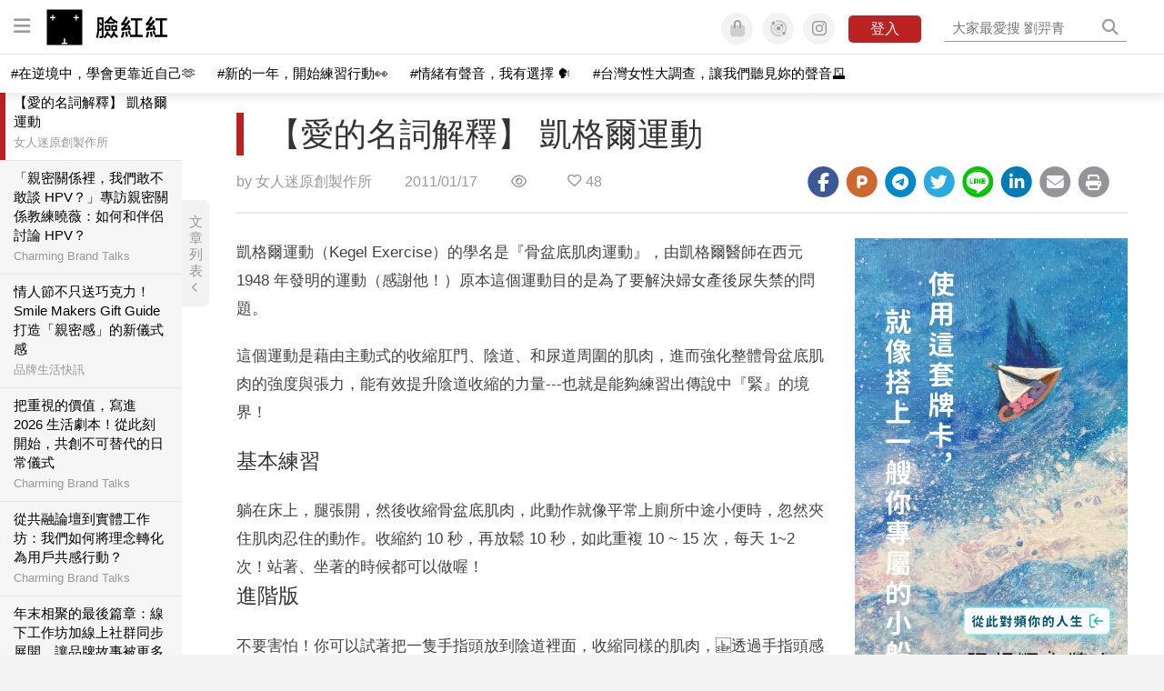

--- FILE ---
content_type: text/html; charset=utf-8
request_url: https://womany.net/read/article/54
body_size: 14580
content:
<!DOCTYPE html>
<html lang="zh-tw" prefix="og: http://ogp.me/ns">
<head>
  <meta charset="utf-8">
  <title>【愛的名詞解釋】 凱格爾運動｜臉紅紅</title>
    <link rel="preconnect"   href="https://js.sentry-cdn.com" crossorigin>
  <link rel="dns-prefetch" href="https://js.sentry-cdn.com">
  <link rel="preconnect"   href="https://browser.sentry-cdn.com" crossorigin>
  <link rel="dns-prefetch" href="https://browser.sentry-cdn.com">
  <link rel="preconnect"   href="https://o225475.ingest.sentry.io" crossorigin>
  <link rel="dns-prefetch" href="https://o225475.ingest.sentry.io">
  <link rel="preconnect"   href="https://cdnjs.cloudflare.com" crossorigin>
  <link rel="dns-prefetch" href="https://cdnjs.cloudflare.com">

<link rel="preconnect"   href="https://knight.womany.net" crossorigin>
<link rel="dns-prefetch" href="https://knight.womany.net">
<link rel="preconnect"   href="https://api.womany.net" crossorigin>
<link rel="dns-prefetch" href="https://api.womany.net">

  <meta name="application-name" content="臉紅紅 Lianhonghong"/>

  <meta name="description" content="凱格爾運動是藉由主動式的收縮肛門、陰道、和尿道周圍的肌肉，進而強化整體骨盆底肌肉的強度與張力，能有效提升陰道收縮的力量—也就是能夠練習出傳說中「緊」的境界！">
  <meta name="viewport" content="width=device-width, initial-scale=1.0, user-scalable=1">
  <meta name="apple-mobile-web-app-capable" content="yes">
  <meta name="theme-color" content="#333333">
  <meta name="msapplication-TileColor" content="#333333"/>
  <meta name="msapplication-TileImage" content="https://knight.womany.net/images/lianhonghong_logo_300x300_nieh.png"/>
  <meta name="google-site-verification" content="7Blo_lgtnpDMk1_VjM79-jQ1ka2BjJqe3QId2-qYdHo" />
  <meta name="referrer" content="no-referrer-when-downgrade">
  <meta property="fb:app_id" content="226870747360988"/>
  <meta property="og:site_name" content="臉紅紅 Lianhonghong"/>
  <meta property="og:title" content="【愛的名詞解釋】 凱格爾運動｜臉紅紅"/>
  <meta property="og:description" content="凱格爾運動是藉由主動式的收縮肛門、陰道、和尿道周圍的肌肉，進而強化整體骨盆底肌肉的強度與張力，能有效提升陰道收縮的力量—也就是能夠練習出傳說中「緊」的境界！">
  <meta property="og:type" content="article"/>
    <meta property="og:image" name="image" content="http://castle.womany.net/images/articles/54/69ec7938dffe3a62d4ff863ee76520f8" />
    <meta property="og:image:secure_url" content="https://castle.womany.net/images/articles/54/69ec7938dffe3a62d4ff863ee76520f8" />
    <meta property="og:image:width" content="1200" />
    <meta property="og:image:height" content="630" />
    <meta name="twitter:image" content="https://castle.womany.net/images/articles/54/69ec7938dffe3a62d4ff863ee76520f8">
  <meta property="article:publisher" content="https://www.facebook.com/womany.net" />
  <meta name="twitter:card" content="summary_large_image">
  <meta name="twitter:site" content="@womanyeditor">
  <meta name="twitter:creator" content="@womanyeditor">
  <meta name="twitter:title" content="【愛的名詞解釋】 凱格爾運動｜臉紅紅">
  <meta name="twitter:description" content="凱格爾運動是藉由主動式的收縮肛門、陰道、和尿道周圍的肌肉，進而強化整體骨盆底肌肉的強度與張力，能有效提升陰道收縮的力量—也就是能夠練習出傳說中「緊」的境界！">
  <link rel="apple-touch-icon" href="https://knight.womany.net/images/lianhonghong_logo_300x300_nieh.png">
  <link rel="icon" sizes="16x16" href="/favicon-lianhonghong-16x16_nieh.ico">
  <link rel="icon" sizes="32x32" href="/favicon-lianhonghong-32x32_nieh.png">
  <link rel="icon" sizes="300x300" href="https://knight.womany.net/images/lianhonghong_logo_300x300_nieh.png">
  <meta name="keywords" content="性技巧,體位,挑逗,性愛,做愛">

  <link href="https://feeds.feedburner.com/lianhonghong" rel="alternate" title="臉紅紅 Lianhonghong RSS" type="application/rss+xml" />
  <meta name="csrf-param" content="authenticity_token" />
<meta name="csrf-token" content="860DHVKPpVQWeVe85quMfjyxq9mj1WuLTOx2pCBN7WV/bQZveQGd4++fOYHNRbTJfyPDWniQszYdZK91KrVkrA==" />
      <meta name="author" content="女人迷原創製作所">
  <meta property="article:section" content="">
  <meta property="article:published_time" content="2011-01-17T16:00:00+08:00">
      <meta property="og:url" content="https://lianhonghong.com/read/article/54"/>
      <link rel="canonical" href="https://lianhonghong.com/read/article/54">
  <link rel="alternate" hreflang="zh-cn" href="https://cn.womany.net/read/article/54">
  <link rel="amphtml" href="https://lianhonghong.com/read/article/54">
    <link rel="alternate" hreflang="en-us" href="https://en.womany.net/read/article/54">


  <link rel="stylesheet" media="screen" href="//knight.womany.net/packs/css/vender/fontawesome-98913a4c.css" />

  <link rel="stylesheet" media="screen" href="//knight.womany.net/packs/css/article-beta-34fab236.css" />
    <link rel="stylesheet" media="screen" href="//knight.womany.net/packs/css/general_layout_womany-c824a40a.css" data-subsite="womany" disabled="disabled" />
    <link rel="stylesheet" media="screen" href="//knight.womany.net/packs/css/general_layout_family-efd2750b.css" data-subsite="family" disabled="disabled" />
    <link rel="stylesheet" media="screen" href="//knight.womany.net/packs/css/general_layout_gender-3ebf99c5.css" data-subsite="gender" disabled="disabled" />
    <link rel="stylesheet" media="screen" href="//knight.womany.net/packs/css/general_layout_hk-f8c82bd8.css" data-subsite="hk" disabled="disabled" />
    <link rel="stylesheet" media="screen" href="//knight.womany.net/packs/css/general_layout_lianhonghong-e29493bd.css" data-subsite="lianhonghong" />

  <script type="f4e3cb718fe63f7b8c4c6e7b-text/javascript">
  window.womany = {
    member_url: "https://member.womany.net",
    api: "https://api.womany.net",
    domain_url: "//womany.net",
    site_suffix: "｜女人迷 Womany",
    default_avatar_url: "//knight.womany.net/images/default_avatar.png",
    interests_list:
      {"女力":{"id":21,"name":"女力","en_name":"empowerment"},"品味":{"id":22,"name":"品味","en_name":"sense"},"視野":{"id":23,"name":"視野","en_name":"vision"},"美力":{"id":24,"name":"美力","en_name":"beauty"},"女權":{"id":17,"name":"女權","en_name":"feminism"},"性別":{"id":11,"name":"性別","en_name":"gender"},"親職":{"id":19,"name":"親職","en_name":"parenthood"},"關係":{"id":20,"name":"關係","en_name":"relationship"},"康健":{"id":25,"name":"康健","en_name":"health"},"多元共融":{"id":28,"name":"多元共融","en_name":"diversity"}}
  };

  (function create_interest_objs(){
    var il = womany.interests_list;
    womany.interests_name = {};
    womany.interests_id = {};
    Object.keys(il).forEach(function(zh_name){
      womany.interests_name[il[zh_name].en_name] = il[zh_name];
      womany.interests_id[il[zh_name].id] = il[zh_name];
    });
  })();
</script>

  <script src="//knight.womany.net/packs/js/wprofile-f7c21a138121831e30d7.js" crossorigin="anonymous" type="f4e3cb718fe63f7b8c4c6e7b-text/javascript"></script>
<script data-cfasync="false" type="text/javascript">
  window.user_profile = {
    login: false,
    womanyor: false
  };
</script>


    <script data-cfasync="false"
  src="https://browser.sentry-cdn.com/8.30.0/bundle.tracing.min.js"
  integrity="sha384-whi3vRW+DIBqY2lQQ6oghGXbbA0sL5NJxUL6CMC+LRJ0b4A64Qn7/6YhpeR0+3Nq"
  crossorigin="anonymous"
></script>

  <script data-cfasync="false"
    src="https://browser.sentry-cdn.com/8.30.0/captureconsole.min.js"
    integrity="sha384-jXCzUQjBqiEgmKLzF+NxTSHUj2QI1p3bF660dbnRzt+Q0xrZXQtmZ3+lJop40nGT"
    crossorigin="anonymous">
  </script>

<script data-cfasync="false">
  var ignoreErrors = [
    {
      // waypoint
      'ignoreType': 'exception',
      'matchStr': 's:0 rs:4',
      'discardRate': 0.5
    },
    {
      // comscore
      'ignoreType': 'exception',
      'matchStr': 'Unexpected token \'<',
      'discardRate': 0.5
    },
    {
      // facebook
      'ignoreType': 'message',
      'matchStr': 'Error retrieving login status, fetch cancelled',
      'discardRate': 0.5
    },
    {
      'ignoreType': 'breadcrumbs',
      'matchStr': 'sentry.event',
      'discardRate': 0.9
    }
  ];
  var ignoreURLs = [
    'connect.facebook.net',
    'doubleclick.net'
  ];
  ignoreURLs.forEach(function(url) {
    ignoreErrors.push({
      'ignoreType': 'exception',
      'matchStr': url,
      'discardRate': 0.75
    })
  });

  window.Sentry && Sentry.onLoad(function() {
    var matchid = document.cookie.match(/_womany_net_bypass=(\d+)/);
    if (matchid && matchid[1]) Sentry.setUser({'id': matchid[1]});

    Sentry.init({
      dsn: "https://12f4216b73834f4a9bd2a3e38f25e3d9@o225475.ingest.sentry.io/1377235",

        environment: 'production',
        release: 'v5384@',
        sampleRate: 0.5,
        tracesSampleRate: 0.03,
        // replaysSessionSampleRate: 0,
        // replaysOnErrorSampleRate: 0.008,

      integrations: [
        
        Sentry.captureConsoleIntegration({levels: ['error']})
        // array of methods that should be captured, defaults to ['log', 'info', 'warn', 'error', 'debug', 'assert']
      ],

      // Set `tracePropagationTargets` to control for which URLs distributed tracing should be enabled
      tracePropagationTargets: ["localhost", /^https:\/\/api\.womany\.net/, /^https:\/\/womany\.net\/api/],


      beforeSend: function(event, hint) {

        if (event && window.JSON && JSON.stringify && window.Object && Object.keys) {

          // if match ignoreURL discard certain percentage of events
          var matchIgnoreUrl = false;

          ignoreErrors.forEach(function(ignore) {
            if (matchIgnoreUrl) return;

            var type = ignore.ignoreType;
            var matchStr = ignore.matchStr;
            var evstr = JSON.stringify(event[type]);

            if (evstr && evstr.indexOf(matchStr) >= 0) {
              if (Math.random() < ignore.discardRate)
                matchIgnoreUrl = true;
              else
                event.extra.ignoreRule = JSON.stringify(ignore);
            }
          });
          if (matchIgnoreUrl) return null;
        }

        return event;
      }
    });
  });
</script>


    
<script type="application/ld+json">
{
  "@context": "http://schema.org",
  "@graph": [
  {
    "@type": "WebSite",
    "name": "臉紅紅 Lianhonghong",
    "alternateName": "Lianhonghong",
    "url": "https://lianhonghong.com",
    "image": "https://knight.womany.net/images/lianhonghong_logo_300x300_nieh.png",
    "sameAs": [
      "https://instagram.com/ilovelianhonghong",
      "https://shop.womany.net/pages/lianhonghongbrand",
      "https://t.me/lianhonghong",
      "https://talk.lianhohong.com",
      "https://twitter.com/lianhonghong",
      "https://www.facebook.com/ilovelianhonghong"
    ]
  },
  {
  "@context": "http://schema.org",
  "@type": "Organization",
  "name": "吾思傳媒股份有限公司",
  "alternateName": ["womany.net", "女人迷"],
  "url": "https://womany.net",
  "logo": "https://knight.womany.net/images/womany_logo_300x300_n.png",
  "contactPoint": {
    "@type": "ContactPoint",
    "telephone": "+886-2-2377-5999",
    "email": "客服信箱：sweetservice@womany.net",
    "contactType": "customer service",
    "availableLanguage": "Mandarin"
  },
  "sameAs": [
    "https://feeds.feedburner.com/womany",
    "https://instagram.com/womany",
    "https://page.line.me/?accountId=womanyshoptw",
    "https://t.me/womany_net",
    "https://twitter.com/womany",
    "https://www.facebook.com/womany.net",
    "https://www.linkedin.com/company/womany",
    "https://www.youtube.com/@womanytw",
    "news.google.com/publications/CAAqBwgKMLztgQsw4Y_-Ag"
  ]
}

  ]
}
</script>


  <script async src="https://securepubads.g.doubleclick.net/tag/js/gpt.js" crossorigin="anonymous" type="f4e3cb718fe63f7b8c4c6e7b-text/javascript"></script>
  <script type="f4e3cb718fe63f7b8c4c6e7b-text/javascript">
    window.googletag = window.googletag || {cmd: []};
    googletag.cmd.push(function() {

      googletag.defineSlot('/120480087/Womany_article_daily_T', [[1, 1], [970, 250], [336, 280]], 'div-gpt-ad-1750226404269-0').addService(googletag.pubads());

      googletag.pubads().enableSingleRequest();
      googletag.pubads().collapseEmptyDivs();
      googletag.enableServices();
    });
  </script>

  <!-- Taboola 廣告 -->
  <script type="f4e3cb718fe63f7b8c4c6e7b-text/javascript">
    window._taboola = window._taboola || [];
    _taboola.push({article:'auto'});
    !function (e, f, u, i) {
      if (!document.getElementById(i)){
        e.async = 1;
        e.src = u;
        e.id = i;
        f.parentNode.insertBefore(e, f);
      }
    }(document.createElement('script'),
    document.getElementsByTagName('script')[0],
    '//cdn.taboola.com/libtrc/salesfrontier-womany/loader.js',
    'tb_loader_script');
    if(window.performance && typeof window.performance.mark == 'function')
      {window.performance.mark('tbl_ic');}
  </script>

</head>

<body data-browser="Safari" data-browser-version="18" data-browser-lang="zh-TW zh-HANT" class="b-articles b-show b-54 s-lianhonghong has-top-shortcut">
  <div class="body">
      

<div id="side-nav" class="init-hide">
  <ul itemscope itemtype="http://www.schema.org/SiteNavigationElement">
    <li>
      <span class="user"></span>
    </li>

    <li class="m-read" itemprop="name">
      <meta content="https://lianhonghong.com/read" itemprop="url">
      <a href="https://lianhonghong.com/read?ref=lhh-nav" title="最新文章">
        最新文章
      </a>
    </li>

    <li class="m-collections" itemprop="name">
      <meta content="https://lianhonghong.com/collections" itemprop="url">
      <a href="https://lianhonghong.com/collections?ref=lhh-nav" title="特色專題">
        特色專題
      </a>
    </li>

    <li class="m-about" itemprop="name">
      <meta content="https://lianhonghong.com/about" itemprop="url">
      <a href="https://lianhonghong.com/about?ref=lhh-nav" title="什麼是臉紅紅">
        什麼是臉紅紅
      </a>
    </li>

    <li class="m-discourse" itemprop="name">
      <meta content="https://talk.lianhonghong.com" itemprop="url">
      <a href="https://talk.lianhonghong.com/?ref=lhh-nav" title="臉紅紅討論區">
        臉紅紅討論區
      </a>
    </li>

    <li class="m-shop-orgasm" itemprop="name" data-start="2023-05-29">
      <meta content="https://shop.womany.net/pages/orgasm" itemprop="url">
      <a href="https://womany.net/s/104f3480?ref=lhh-nav" title="高潮選品">
        高潮選品
      </a>
    </li>

    <li class="Divider Spacer">心跳加速</li>

    <li class="m-sex-position" itemprop="name">
      <meta content="https://womany.net/topics/sex-position" itemprop="url">
      <a href="https://womany.net/topics/sex-position?ref=lhh-nav" title="欲罷不能的性愛姿勢">
        欲罷不能的性愛姿勢
      </a>
    </li>

    <li class="m-sexual-climax" itemprop="name">
      <meta content="https://womany.net/topics/sexual-climax" itemprop="url">
      <a href="https://womany.net/topics/sexual-climax?ref=lhh-nav" title="簡簡單單就高潮">
        簡簡單單就高潮
      </a>
    </li>

    <li class="m-talk-sex" itemprop="name">
      <meta content="https://womany.net/topics/talk-sex" itemprop="url">
      <a href="https://womany.net/topics/talk-sex?ref=lhh-nav" title="談性說愛好自在">
        談性說愛好自在
      </a>
    </li>

    <li class="m-lust" itemprop="name">
      <meta content="https://womany.net/topics/lust" itemprop="url">
      <a href="https://womany.net/topics/lust?ref=lhh-nav" title="網友們的情欲自喃">
        網友們的情欲自喃
      </a>
    </li>

    <li class="m-must-know-sex-skill" itemprop="name">
      <meta content="https://womany.net/topics/must-know-sex-skill" itemprop="url">
      <a href="https://womany.net/topics/must-know-sex-skill?ref=lhh-nav" title="不可不知的性愛技巧">
        不可不知的性愛技巧
      </a>
    </li>

    <li class="m-gynecology-clinic" itemprop="name">
      <meta content="https://womany.net/topics/gynecology-clinic" itemprop="url">
      <a href="https://womany.net/topics/gynecology-clinic?ref=lhh-nav" title="妹妹診療間">
        妹妹診療間
      </a>
    </li>

    <li class="m-lianhonghong-podcast" itemprop="name">
      <meta content="https://lianhonghong.com/curations/podcast" itemprop="url">
      <a href="https://lianhonghong.com/curations/podcast?ref=lhh-nav" title="深夜臉紅紅 Podcast">
        深夜臉紅紅 Podcast
      </a>
    </li>

    <li class="Divider Spacer">可愛的鄰居</li>

    <li class="m-womany" itemprop="name">
      <meta content="https://womany.net" itemprop="url">
      <a href="https://womany.net?ref=lhh-nav" title="女人迷">
        女人迷
      </a>
    </li>

    <li class="m-shop" itemprop="name">
      <meta content="https://shop.womany.net/" itemprop="url">
      <a href="https://shop.womany.net/?ref=lhh-nav" title="Womany Shop">
        Womany Shop
      </a>
    </li>

    <li class="m-genderpower" itemprop="name">
      <meta content="https://womany.net" itemprop="url">
      <a href="https://womany.net/genderpower?ref=lhh-nav" title="性別力">
        性別力
        </a>
    </li>

    <li class="m-imhome" itemprop="name">
      <meta content="https://womany.net/imhome" itemprop="url">
      <a href="https://womany.net/imhome?ref=lhh-nav" title="回家吧">
        回家吧
      </a>
    </li>

    <li class="m-hk" itemprop="name">
      <meta content="https://womany.net/hk" itemprop="url">
      <a href="https://womany.net/hk?ref=lhh-nav" title="女人迷香港 HK">
        女人迷香港 HK
      </a>
    </li>

  </ul>
</div>


    
      
<header id="w-header">

  <div class="contain clearfix">
    <a id="open-mmenu" href="javascript:void(0);" class="hambergur-btn"><i class="fa fa-bars"></i></a>

    <a class="womany-logo" href="https://lianhonghong.com?ref=header-logo">
      臉紅紅 Lianhonghong
    </a>

    <div class="search">
      <form>
        <input type="text" class="header-search-input" placeholder="" />
      </form>
      <a href="https://womany.net/search" rel="nofollow">&nbsp;<i class="fa fa-search"></i></a>
    </div>

    <div class="social">

      <a class="shop btn-feature" href="https://shop.womany.net?ref=header-icon" target="_blank" title="女人迷商號">
        <i class="fa-fw fad fa-shopping-bag" aria-hidden="true"></i>
      </a>

      <a class="dei btn-feature" href="https://womany.net/dei/?ref=header-icon" target="_blank" title="DEI 多元共融">
        <i class="fa-fw fad fa-solar-system" aria-hidden="true"></i>
      </a>

      <a class="sns btn-feature" href="https://womany.net/community?ref=header-icon" target="_blank" title="追蹤女人迷社群">
        <i class="fa-fw fab fa-instagram" aria-hidden="true"></i>
      </a>

      <a class="btn-login" href="/users/auth/womany" data-method="post" rel="nofollow">登入</a>

      <a class="account btn-feature" href="https://womany.net/users/profile?ref=header-icon" rel="nofollow" title="會員設定">
        <i class="fal fa-user-circle" aria-hidden="true"></i>
      </a>

    </div>
  </div>

  <div id="submenu-account">
    <a class="member-articles" href="https://womany.net/member/articles?ref=header-icon" rel="nofollow">我的頁面</a>
    <a rel="nofollow" class="users-following" href="/users/following?ref=header-icon">我的追蹤</a>
    <a rel="nofollow" class="users-profile" href="/users/profile?ref=header-icon">會員設定</a>
    <a rel="nofollow" class="users-logout" href="/users/logout?ref=header-icon">登出</a>
  </div>

</header>




<div id="w-top-shortcut">

  <div id="w-top-nav">
    <ul itemscope itemtype="http://www.schema.org/SiteNavigationElement">

      <li class="m-shuanshuan" itemprop="name">
        <meta content="https://womany.net/shuanshuan" itemprop="url">
        <a class="top-nav-link" data-trackThis="nav_link" href="https://womany.net/shuanshuan?ref=top-nav" title="與軒軒講" target="_blank">
          <i class="fab fa-youtube"></i> 與軒軒講
        </a>
      </li>

      <li class="m-courses" itemprop="name">
        <meta content="https://u.womany.net" itemprop="url">
        <a class="top-nav-link" data-trackThis="nav_link" href="https://u.womany.net?ref=top-nav" title="成長上課" target="_blank">
          <i class="fas fa-chalkboard-teacher"></i> 成長上課
        </a>
      </li>

      <li class="m-shop" itemprop="name">
        <meta content="https://shop.womany.net" itemprop="url">
        <a class="top-nav-link" data-trackThis="nav_link" href="https://shop.womany.net?ref=top-nav" title="日常購物" target="_blank">
          <i class="fas fa-shopping-cart"></i> 日常購物
        </a>
      </li>

      <li class="m-dei" itemprop="name">
        <meta content="https://womany.net/dei" itemprop="url">
        <a class="top-nav-link" data-trackThis="nav_link" href="https://womany.net/dei?ref=top-nav" title="DEI 多元共融" target="_blank">
          <i class="fas fa-solar-system"></i> 學習 DEI
        </a>
      </li>

      <li class="m-collections" itemprop="name">
        <meta content="https://womany.net/collections" itemprop="url">
        <a class="top-nav-link" data-trackThis="nav_link" href="https://womany.net/collections?ref=top-nav" title="讀讀專題" target="_blank">
          <i class="fas fa-sparkles"></i> 讀讀專題
        </a>
      </li>

      <li class="m-read" itemprop="name">
        <meta content="https://womany.net/read" itemprop="url">
        <a class="top-nav-link" data-trackThis="nav_link" href="https://womany.net/read?ref=top-nav" title="最新文章" target="_blank">
          <i class="far fa-newspaper"></i> 最新文章
        </a>
      </li>

      <li class="m-social" itemprop="name">
        <meta content="https://womany.net/community" itemprop="url">
        <a class="top-nav-link" data-trackThis="nav_link" href="https://womany.net/community?ref=top-nav" title="追蹤社群" target="_blank">
          <i class="far fa-chart-network"></i> 追蹤社群
        </a>
      </li>

      <!--
      <li class="m-empowerment" itemprop="name">
        <meta content="https://womany.net/empowerment" itemprop="url">
        <a class="top-nav-link" data-trackThis="nav_link" href="https://womany.net/empowerment/?ref=top-nav" title="女力" target="_blank">
          <i class="fas fa-hands-helping"></i> 女力
        </a>
      </li>

      <li class="m-youtube" itemprop="name">
        <meta content="https://www.youtube.com/@womanytw" itemprop="url">
        <a class="top-nav-link" data-trackThis="nav_link" href="https://www.youtube.com/@womanytw" title="女人迷 YouTube" target="_blank">
          <i class="fab fa-youtube"></i> 影音
        </a>
      </li>

      <li class="m-womany" itemprop="name">
        <meta content="https://womany.net" itemprop="url">
        <a class="switch-site" data-trackThis="nav_switch" data-site="womany" href="https://womany.net/?ref=top-nav" title="切換到女人迷">
          <i class="fak fa-womany"></i> 女人迷
        </a>
      </li>

      <li class="m-gender" itemprop="name">
        <meta content="https://womany.net/genderpower/" itemprop="url">
        <a class="switch-site" data-trackThis="nav_switch" data-site="gender" href="https://womany.net/genderpower/?ref=top-nav" title="切換到性別力">
          <i class="fas fa-star-of-life"></i> 性別力
        </a>
      </li>

      <li class="m-home" itemprop="name">
        <meta content="https://womany.net/imhome/" itemprop="url">
        <a class="switch-site" data-trackThis="nav_switch" data-site="family" href="https://womany.net/imhome/?ref=top-nav" title="切換到回家吧">
          <i class="fak fa-imhome"></i> 回家吧
        </a>
      </li>

      <li class="m-lianhong" itemprop="name">
        <meta content="https://lianhonghong.com" itemprop="url">
        <a class="top-nav-link" data-trackThis="nav_link" href="https://lianhonghong.com/?ref=top-nav" title="臉紅紅" target="_blank">
          <i class="fak fa-lianhong"></i> 臉紅紅
        </a>
      </li>

      <li class="m-talk" itemprop="name">
        <meta content="https://talk.womany.net" itemprop="url">
        <a class="top-nav-link" data-trackThis="nav_link" href="https://talk.womany.net/?ref=top-nav" title="女人迷討論區" target="_blank">
          <i class="fas fa-comments"></i> 討論區
        </a>
      </li>
      -->

    </ul>
  </div>

</div>


    <div id="content-container" class="container">
      




<script type="application/ld+json">
{
  "@context": "http://schema.org",
  "@type": "BreadcrumbList",
  "itemListElement": [
    {
      "@type": "ListItem",
      "position": 1,
      "item": {
        "@id": "https://lianhonghong.com",
        "name": "臉紅紅 Lianhonghong"
      }
    }, {
      "@type": "ListItem",
      "position": 2,
      "item": {
        "@id": "https://lianhonghong.com/read",
        "name": "最新文章"
      }
    }
  ]
}
</script>



<script type="f4e3cb718fe63f7b8c4c6e7b-text/javascript">
  window.pageL10n = {
      like:     "收藏文章",
      like_now: "喜歡這篇文章嗎？收藏它！",
      liked:    "已收藏",
      unlike:   "取消收藏",
      login:    "請先登入才可以收藏喔"
  };
</script>

<div id="w-article-bar"  >

  <span class="title">【愛的名詞解釋】 凱格爾運動</span>

  <span class="btns">
    <a class="btn readlist" href="javascript:void(0);" title="顯示與隱藏閱讀列表">
      <i class="fal fa-file-alt for-dark" aria-hidden="true"></i>
      <i class="far fa-file-alt for-white" aria-hidden="true"></i>
    </a>
    <a class="btn zh-switch" href="https://cn.womany.net/read/article/54?ref=article-bar" target="_blank" title="切換到簡體版" aria-hidden="true">
      <span aria-hidden="true"></span>
    </a>
    <a title="切換日夜模式" href="javascript:void(0);" class="dark-switch btn-feature" aria-hidden="true">
      <i class="fal fa-sun for-dark" aria-hidden="true"></i>
      <i class="far fa-moon for-white" aria-hidden="true"></i>
    </a>
  </span>

</div>


<div id="w-main-content">

    <!-- /120480087/Womany_article_daily_T -->
    <div id='div-gpt-ad-1750226404269-0' style='min-width: 336px; min-height: 250px;' class="daily-T-wrap">
      <script type="f4e3cb718fe63f7b8c4c6e7b-text/javascript">
        googletag.cmd.push(function() { googletag.display('div-gpt-ad-1750226404269-0'); });
      </script>
    </div>

  <article itemscope itemtype="http://schema.org/NewsArticle" class="article-root ad_restricted " id="article54" data-id="54">
    <link itemprop="mainEntityOfPage" href="https://lianhonghong.com/read/article/54" />
    <section class="seo-info">
        <meta itemprop="keywords" content="性技巧" />
        <meta itemprop="keywords" content="體位" />
        <meta itemprop="keywords" content="挑逗" />
        <meta itemprop="keywords" content="性愛" />
        <meta itemprop="keywords" content="做愛" />
        <img itemprop="image" class="article_featured_image" src="https://womany.net/cdn-cgi/image/w=1119,f=auto,fit=scale-down/https://castle.womany.net/images/articles/54/69ec7938dffe3a62d4ff863ee76520f8" alt="【愛的名詞解釋】 凱格爾運動">
        <div itemprop="publisher" itemscope itemtype="http://schema.org/Organization">
  <p itemprop="name">臉紅紅 Lianhonghong</p>
  <span itemprop="logo" itemscope itemtype="https://schema.org/ImageObject">
    <img itemprop="url" src="https://knight.womany.net/images/lianhonghong_logo_schema_publisher_600x60_nieh.png" alt="lianhonghong logo">
    <meta itemprop="width" content="600">
    <meta itemprop="height" content="60">
  </span>
  <meta itemprop="url" content="https://lianhonghong.com">
</div>

    </section>


      <section class="article-header">


        <nav class="interests">
          <ul>
          </ul>
        </nav>

        <a href="https://lianhonghong.com/read/article/54" itemprop="url" class="article-title">
          <h1 itemprop="name headline">【愛的名詞解釋】 凱格爾運動</h1>
        </a>

        <aside class="article-actions top">
          <span class="author-name meta-span">
            by <a href="/authors/womany?ref=s_a_author">女人迷原創製作所</a>
          </span>

          <time class="meta-span" datetime="2011-01-17T16:00:00+08:00" itemprop="datePublished">
             2011/01/17
          </time>

          <span class="article-count meta-span">&nbsp;</span>

          <span class="article-favorites"></span>

          <div class="wshare-sharetools" data-sid="read" data-id="54"></div>

        </aside>
      </section>

    <div class="landscape-box">
      <div class="article-main">
        <section class="article-body" itemprop="articleBody">



          <p>凱格爾運動（Kegel Exercise）的學名是『骨盆底肌肉運動』，由凱格爾醫師在西元 1948 年發明的運動（感謝他！）原本這個運動目的是為了要解決婦女產後尿失禁的問題。</p><p>這個運動是藉由主動式的收縮肛門、陰道、和尿道周圍的肌肉，進而強化整體骨盆底肌肉的強度與張力，能有效提升陰道收縮的力量---也就是能夠練習出傳說中『緊』的境界！</p><h2 id="3868f2">基本練習</h2><div>躺在床上，腿張開，然後收縮骨盆底肌肉，此動作就像平常上廁所中途小便時，忽然夾住肌肉忍住的動作。收縮約 10 秒，再放鬆 10 秒，如此重複 10 ~ 15 次，每天 1~2 次！站著、坐著的時候都可以做喔！</div><h2 id="6a35cd">進階版</h2><p>不要害怕！你可以試著把一隻手指頭放到陰道裡面，收縮同樣的肌肉， 透過手指頭感受到陰道收緊的壓力（有感覺到就對了！）</p><h2 id="b0fa55">互動版</h2><p>我們也很推薦『互動型』凱格爾運動，男生可將弟弟放入女生的陰道內，而女生就可以利用凱格爾運動收縮陰道，讓男性感受不同的收縮刺激感（也就是有些人會說的『夾』~~），也能增加雙方床笫情趣。</p><h2 id="509d7a">華麗旗艦版</h2><p>國外近年也流行一種訓練器。外觀像迷你啞鈴，一邊放進陰道，一邊露出在外，當你有正確使用凱格爾運動收縮時，啞鈴就會往上翹，就可以知道有訓練到對的肌肉！很多國內外研究都指出使用輔助道具，能夠更有效提昇陰道肌肉緊實效果。</p><p>而親愛的你只要按照以上練習方法，持續約 6 － 8 週，就會明顯的改善緊度！真的會顯著增加雙方性生活的滿意度，不但陰道肌肉會有緊縮的效果，陰道的敏感度也會增加喔！現在就讓我們大家一起來做運動吧！呦西！</p>
        </section>

        <section class="article-meta">

            <div class="related-records">
                <a data-type="Collection" target="_blank" class="related-block has-feature-image" href="/collections/making-love-and-sex?ref=s_a_relcontents_a54" title="做愛與性愛">
                  <article>
                    <h2>做愛與性愛</h2>
                      <img alt="" src="https://womany.net/cdn-cgi/image/w=1200,h=630,fit=pad,f=auto/https://castle.womany.net/images/collections/208/womany_making_1200X630_1622023572-1754034-0018-1818.png" width="1200" height="630"
                        srcset="
                          https://womany.net/cdn-cgi/image/w=1940,h=1019,fit=pad,f=auto/https://castle.womany.net/images/collections/208/womany_making_1200X630_1622023572-1754034-0018-1818.png 1940w,
                          https://womany.net/cdn-cgi/image/w=1280,h=672,fit=pad,f=auto/https://castle.womany.net/images/collections/208/womany_making_1200X630_1622023572-1754034-0018-1818.png 1280w,
                          https://womany.net/cdn-cgi/image/w=728,h=382,fit=pad,f=auto/https://castle.womany.net/images/collections/208/womany_making_1200X630_1622023572-1754034-0018-1818.png 728w,
                          https://womany.net/cdn-cgi/image/w=680,h=357,fit=pad,f=auto/https://castle.womany.net/images/collections/208/womany_making_1200X630_1622023572-1754034-0018-1818.png 680w,
                          https://womany.net/cdn-cgi/image/w=640,h=336,fit=pad,f=auto/https://castle.womany.net/images/collections/208/womany_making_1200X630_1622023572-1754034-0018-1818.png 640w"
                        sizes="(max-width: 900px) calc(100vw - 50px), (max-width: 980px) calc(100vw - 360px), (max-width: 1000px) 620px, 640px"
                      >
                  </article>
                </a>
            </div>


            <p><span class="nextpage"></span></p>
            <div class="related-articles-structure">
                <p class="preface">womany 性福深夜場</p>
              <ul>
                  <li>
                    <a target="_blank" href="/read/article/1606?ref=s_a_relarticles" title="享受性愛，有益健康" data-id="1606">享受性愛，有益健康</a>
                  </li>
                  <li>
                    <a target="_blank" href="/read/article/503?ref=s_a_relarticles" title="讓倆人都享受：We Vibe G 情小玩具" data-id="503">讓倆人都享受：We Vibe G 情小玩具</a>
                  </li>
              </ul>
            </div>

          <nav class="tags">
  <ul>
    
    
      
        <li class='tag'><a href="/topics/sexskill?ref=wa-bottom">性技巧</a></li>
        
      
    
      
        <li class='tag'><a href="/topics/position?ref=wa-bottom">體位</a></li>
        
      
    
      
        <li class='tag'><a href="/topics/flirt?ref=wa-bottom">挑逗</a></li>
        
      
    
      
        <li class='tag'><a href="/topics/sex?ref=wa-bottom">性愛</a></li>
        
      
    
      
        <li class='tag'><a href="/topics/-2735?ref=wa-bottom">做愛</a></li>
        
      
    
    
  </ul>
</nav>


            <div class="editor-info">
                <p class="approved_editor" itemprop="editor" itemscope itemtype="http://schema.org/Person">
                  <link itemprop="url" href="/authors/runrunaudrey" />
                  核稿編輯　<a href="/authors/runrunaudrey?ref=s_a_editor"><span itemprop="name">Womany Audrey Ko </span></a>
                </p>
            </div>

          <aside class="disclaimer">
            <p>吾思傳媒股份有限公司（統一編號 53099678）致力提供公開平台，提供多元與共融視角，本文代表創作者觀點，幫助更多人成為自己。</p>
          </aside>

            <section class="article-author">
              <span itemprop="author" itemscope itemtype="http://schema.org/Person">
                <a class="author" itemprop="url" href="/authors/womany?ref=wa-card">
                  <img
                    src="https://womany.net/cdn-cgi/image/w=200,fit=cover,f=auto/https://castle.womany.net/images/users/1/ab04fb932b574afd9ea610d3d201648e.png"
                    srcset="https://womany.net/cdn-cgi/image/w=200,fit=cover,f=auto/https://castle.womany.net/images/users/1/ab04fb932b574afd9ea610d3d201648e.png 200w,https://womany.net/cdn-cgi/image/w=120,fit=scale-down,f=auto/https://castle.womany.net/images/users/1/ab04fb932b574afd9ea610d3d201648e.png 120w,https://womany.net/cdn-cgi/image/w=100,fit=scale-down,f=auto/https://castle.womany.net/images/users/1/ab04fb932b574afd9ea610d3d201648e.png 100w,https://womany.net/cdn-cgi/image/w=60,fit=scale-down,f=auto/https://castle.womany.net/images/users/1/ab04fb932b574afd9ea610d3d201648e.png 60w"
                    sizes="(max-width: 767px) 60px, 100px"
                    class="author-icon"
                    alt=""
                    itemprop="image">
                  <span class="type">作者</span>
                  <h3 itemprop="name">女人迷原創製作所</h3>
                  <div class="desc" itemprop="description">內容製作所相信好內容可以改變世界，我們堅持多元與獨立觀點，採取性別角度思考，替世界帶來真實與溫柔的內容與報導。</div>
                </a>
              </span>


            </section>

          <aside class="article-actions bottom">
            <span class="article-favorites"></span>
            <div class="wshare-sharetools" data-sid="read" data-id="54"></div>
          </aside>

          <!-- Taboola ads -->
           <div id="taboola-below-article-widget"></div>
          <script type="f4e3cb718fe63f7b8c4c6e7b-text/javascript">
            window._taboola = window._taboola || [];
            _taboola.push({
              mode: 'thumbnails-1x5-stream',
              container: 'taboola-below-article-widget',
              placement: 'Below article widget',
              target_type: 'mix'
            });
          </script>

        </section>

        <!--
        </div>
        </section>
        %>
        -->


      </div>

      <aside class="w-sidebar-tgt"></aside>
      <aside class="w-sidebar">
        <span class='wnad tall sidewig' data-unit='94f49840f30ef744' data-size='1080x1920' data-min-width='900' data-ref='w-s-high'></span>
        <div class="hot-articles sidewig whitebox"></div>
          <div class="terms sidewig originalbox">
  <div class="header">
    <span class="title">注意事項</span>
  </div>
  <p>
    本網站中所有內容均由女人迷（吾思傳媒股份有限公司 / 統一編號 53099678）與其他權利人依法擁有其智慧財產權，若欲引用或轉載網站內容，或發現女人迷文章有侵權疑慮，<a href="mailto:content@womany.net">請來信與本公司相關部門人員接洽</a>，我們會儘快回覆。
  </p>

  <div class="header">
    <span class="title">呼叫客服</span>
  </div>
  <div class="h-card">
    <span class="p-name">womany 貼心客服</span>
    <span class="p-tel">02-2377-5999</span>
    <a class="u-email" href="mailto:sweetservice@womany.net">sweetservice@womany.net</a>
  </div>
</div>

      </aside>

    </div>
  </article>
</div>

<div id='w-readList'>
  <!-- https://proto.io/freebies/onoff/ -->
  <div id="latest-switch">
    <input id="latest-mode-switch" name="onoffswitch" class="onoffswitch-checkbox" type="checkbox">
    <label class="onoffswitch-label" for="latest-mode-switch">
      <div class="onoffswitch-inner"></div>
      <span class="onoffswitch-switch"></span>
    </label>
  </div>

  <ul></ul>
  <a class='toggle' href="javascript:void(0);" title="顯示與隱藏閱讀列表">文章列表</a>
</div>

    </div>
  </div>

    <!--[if lt IE 9]>
  <script src="https://cdnjs.cloudflare.com/ajax/libs/jquery/1.12.4/jquery.min.js" integrity="sha512-jGsMH83oKe9asCpkOVkBnUrDDTp8wl+adkB2D+//JtlxO4SrLoJdhbOysIFQJloQFD+C4Fl1rMsQZF76JjV0eQ==" crossorigin="anonymous"></script>
<![endif]-->
<!--[if gte IE 9]><!-->
  <script src="https://cdnjs.cloudflare.com/ajax/libs/jquery/3.6.0/jquery.min.js" integrity="sha512-894YE6QWD5I59HgZOGReFYm4dnWc1Qt5NtvYSaNcOP+u1T9qYdvdihz0PPSiiqn/+/3e7Jo4EaG7TubfWGUrMQ==" crossorigin="anonymous" type="f4e3cb718fe63f7b8c4c6e7b-text/javascript"></script>
<!--<![endif]-->


  <script type="f4e3cb718fe63f7b8c4c6e7b-text/javascript">
    window.fbLoaded = jQuery.Deferred();  // https://stackoverflow.com/a/42324312 fb deferred callback
  </script>

  <script src="//knight.womany.net/packs/js/general_layout-05d9838ceb944772b4ef.js" crossorigin="anonymous" type="f4e3cb718fe63f7b8c4c6e7b-text/javascript"></script>

    <script type="f4e3cb718fe63f7b8c4c6e7b-text/javascript">
    article_meta = {
      
      id: 54,
      published_at: "2011/01/17",
      title: "【愛的名詞解釋】 凱格爾運動",
      author: {
        name: "女人迷原創製作所",
        id: 1
      },
      interests_name: [],
      tags: JSON.parse("[{\"id\":88,\"name\":\"性技巧\",\"en_name\":\"sexskill\"},{\"id\":89,\"name\":\"體位\",\"en_name\":\"position\"},{\"id\":96,\"name\":\"挑逗\",\"en_name\":\"flirt\"},{\"id\":99,\"name\":\"性愛\",\"en_name\":\"sex\"},{\"id\":1480,\"name\":\"做愛\",\"en_name\":\"-2735\"}]"),
      tags_all: '性技巧,體位,挑逗,性愛,做愛',
      keywords: [],
      member_only: false,
      subsite: 'lianhonghong',
      sponsor_name: '',
      is_sponsor: false
    };
  </script>


  <script src="//knight.womany.net/packs/js/article-beta-e8822d2bf0e06d28becf.js" crossorigin="anonymous" type="f4e3cb718fe63f7b8c4c6e7b-text/javascript"></script>

  <script src="//knight.womany.net/packs/js/article_end_misc-df325add242ff2f23725.js" crossorigin="anonymous" type="f4e3cb718fe63f7b8c4c6e7b-text/javascript"></script>

    <script type="f4e3cb718fe63f7b8c4c6e7b-text/javascript">
  window.fbAsyncInit = function() {
    FB.init({
      appId            : 226870747360988,
      status           : true, // check login status
      autoLogAppEvents : true,
      cookie           : true,
      xfbml            : false, // disable init and search XFBML to faster page loading
      version          : 'v2.12'
    });

    if (location.protocol && location.protocol == "https:")
      FB.getLoginStatus(function(){ if (window.fbLoaded) window.fbLoaded.resolve(); });
    // window.fbLoaded.done(function () { alert('FB initialized'); });
  };

  (function(d, s, id){
    var js, fjs = d.getElementsByTagName(s)[0];
    if (d.getElementById(id)) {return;}
    js = d.createElement(s); js.id = id;
    js.src = "https://connect.facebook.net/zh_TW/sdk.js";
    fjs.parentNode.insertBefore(js, fjs);
  }(document, 'script', 'facebook-jssdk'));
</script>


        <!-- Begin comScore Tag -->
  <script type="f4e3cb718fe63f7b8c4c6e7b-text/javascript">
    var _comscore = _comscore || [];
    _comscore.push({ c1: "2", c2: "27118713", options: { enableFirstPartyCookie: true }});
    (function() {
      var s = document.createElement("script"), el = document.getElementsByTagName("script")[0]; s.async = true;
      s.src = "https://sb.scorecardresearch.com/cs/27118713/beacon.js";
      el.parentNode.insertBefore(s, el);
    })();
  </script>
  <noscript>
    <img src="https://sb.scorecardresearch.com/p?c1=2&c2=27118713&cv=4.4.0&cj=1">
  </noscript>
  <!-- End comScore Tag -->


      
<!-- GA4 & AdWords -->


<script async src="https://www.googletagmanager.com/gtag/js?id=AW-1001780063" type="f4e3cb718fe63f7b8c4c6e7b-text/javascript"></script>
<script type="f4e3cb718fe63f7b8c4c6e7b-text/javascript">
  window.dataLayer = window.dataLayer || [];
  function gtag(){dataLayer.push(arguments);}
  gtag('js', new Date());

  var userId = '';
  var uidCookie = document.cookie.match(/_womany_net_bypass=([0-9]+);/);
  if (uidCookie && uidCookie[1]) userId = uidCookie[1];

  try {
    wProfile.ready(function(user_profile) {
      if (user_profile.login && user_profile.womanyor)
        gtag('set', 'traffic_type', 'internal');
    })
  } catch (error) {
    console.error('ga_without: get wprofile', error);
  }

  var gtagDat = { 'content_group': 'html_article-beta_articles_show' };
  if (userId) gtagDat['user_id'] = userId;

  gtag('config', 'G-RMQE8FQW44', gtagDat);   
  
  gtag('config', 'AW-1001780063');  
  gtag('config', 'AW-10930225812'); 
  gtag('config', 'AW-11160936854'); 
</script>

<!-- mixpanel -->
<script type="f4e3cb718fe63f7b8c4c6e7b-text/javascript">
  (function(f,b){if(!b.__SV){var e,g,i,h;window.mixpanel=b;b._i=[];b.init=function(e,f,c){function g(a,d){var b=d.split(".");2==b.length&&(a=a[b[0]],d=b[1]);a[d]=function(){a.push([d].concat(Array.prototype.slice.call(arguments,0)))}}var a=b;"undefined"!==typeof c?a=b[c]=[]:c="mixpanel";a.people=a.people||[];a.toString=function(a){var d="mixpanel";"mixpanel"!==c&&(d+="."+c);a||(d+=" (stub)");return d};a.people.toString=function(){return a.toString(1)+".people (stub)"};i="disable time_event track track_pageview track_links track_forms track_with_groups add_group set_group remove_group register register_once alias unregister identify name_tag set_config reset opt_in_tracking opt_out_tracking has_opted_in_tracking has_opted_out_tracking clear_opt_in_out_tracking start_batch_senders people.set people.set_once people.unset people.increment people.append people.union people.track_charge people.clear_charges people.delete_user people.remove".split(" ");
  for(h=0;h<i.length;h++)g(a,i[h]);var j="set set_once union unset remove delete".split(" ");a.get_group=function(){function b(c){d[c]=function(){call2_args=arguments;call2=[c].concat(Array.prototype.slice.call(call2_args,0));a.push([e,call2])}}for(var d={},e=["get_group"].concat(Array.prototype.slice.call(arguments,0)),c=0;c<j.length;c++)b(j[c]);return d};b._i.push([e,f,c])};b.__SV=1.2;e=f.createElement("script");e.type="text/javascript";e.async=!0;e.src="undefined"!==typeof MIXPANEL_CUSTOM_LIB_URL?
  MIXPANEL_CUSTOM_LIB_URL:"file:"===f.location.protocol&&"//cdn.mxpnl.com/libs/mixpanel-2-latest.min.js".match(/^\/\//)?"https://cdn.mxpnl.com/libs/mixpanel-2-latest.min.js":"//cdn.mxpnl.com/libs/mixpanel-2-latest.min.js";g=f.getElementsByTagName("script")[0];g.parentNode.insertBefore(e,g)}})(document,window.mixpanel||[]);

  var memberStatus = 'Non-member';
  var userId = 'non_member_' + Math.random().toString(36).substr(2, 5) + '_' + Math.random().toString(36).substr(2, 5); // random string

  var uidCookie = document.cookie.match(/_womany_net_bypass=([0-9]+);/);
  if (uidCookie && uidCookie[1]) {
    userId = uidCookie[1];
    memberStatus = 'Member';
  }

    mixpanel.init('c0ea07bef248a40c47fbcf4e3778c03d');
  mixpanel.identify(userId)
  mixpanel.people.set({ 'member_status': memberStatus });
</script>

<!-- events: polyfill for ga() & also send event to mixpanel -->
<script type="f4e3cb718fe63f7b8c4c6e7b-text/javascript">
  window.ga = function() {
    var paras = arguments;

    // events
    if (paras[0] != 'send' || paras[1] != 'event') return;
    if (paras[2] !== 'website-tracking') return;  // FIXME: deal with other type of event

    var event_name = 'Website Tracking';
    var ev = {};
    if (paras[3]) ev['event_category'] = paras[3];
    if (paras[4]) ev['event_label'] = paras[4];

    // according to https://support.google.com/analytics/answer/11986666#bounce_rate
    // we don't have "interactions" in GA4. The interaction rate is sessions longer than 10s and had conversions or browsing.
    /*
    if (paras[5] && paras[5]['nonInteraction'] == 1)
        ev['non_interaction']  = true;
    */

    // support callback function https://stackoverflow.com/a/74755215
    if (paras[5] && paras[5]['hitCallback'] && (typeof paras[5]['hitCallback'] == 'function'))
      ev['event_callback']  = paras[5]['hitCallback'];

    ev['send_to'] = ['G-RMQE8FQW44'];
    
    gtag('event', event_name, ev);

    // send to Mixpanel
    if (window.mixpanel) {
      mixpanel.track(
        event_name,
        {
          'Event Category': ev['event_category'],
          'Event Label': ev['event_label']
        }
      );
    }
  }
</script>


        <!-- Facebook Pixel Code -->
  <script type="f4e3cb718fe63f7b8c4c6e7b-text/javascript">
    var exid = wProfile.profile.login && wProfile.profile.id;
    if (!exid) exid = (document.cookie.match('(^|; )' + 'ws' + '=([^;]*)')||0)[2] || null;

    !function(f,b,e,v,n,t,s)
    {if(f.fbq)return;n=f.fbq=function(){n.callMethod?
    n.callMethod.apply(n,arguments):n.queue.push(arguments)};
    if(!f._fbq)f._fbq=n;n.push=n;n.loaded=!0;n.version='2.0';
    n.queue=[];t=b.createElement(e);t.async=!0;
    t.src=v;s=b.getElementsByTagName(e)[0];
    s.parentNode.insertBefore(t,s)}(window, document,'script',
    'https://connect.facebook.net/en_US/fbevents.js');

    fbq('init', '858035854323051', { external_id: exid });  // 
    fbq('init', '6195334330495719');  // 
    fbq('track', 'PageView');
  </script>
  <noscript><img height="1" width="1" style="display:none"
    src="https://www.facebook.com/tr?id=858035854323051&ev=PageView&noscript=1"
  /></noscript>
  <!-- End Facebook Pixel Code -->


    <script type="f4e3cb718fe63f7b8c4c6e7b-text/javascript">
  (function() {
    if ((!window.fbq) && (!window.gtag)) return;

    var content_ids = []
      .concat((article_meta.tags_all && article_meta.tags_all.split(',')) || [])
      .concat(article_meta.interests_name || [])
      .concat(article_meta.keywords || [])
      .concat(article_meta.sponsor_name || []);

    // dedup
    content_ids = content_ids.filter(function(ele, index, self) {
      return self.indexOf(ele) === index;
    });

    if (window.fbq) {
      fbq('track', 'ViewContent', {
        content_category: '文章',
        content_name: article_meta.title,
        content_ids: content_ids
      });
    }

    if (window.gtag) {
      gtag('event', 'page_view', {
        'send_to': 'AW-1001780063',
        'category': '文章',
        'topics': content_ids
      });
    }
  })();
  </script>


  <!-- taboola ads -->
   <script type="f4e3cb718fe63f7b8c4c6e7b-text/javascript">
    window._taboola = window._taboola || [];
    _taboola.push({flush: true});
  </script>
<script src="/cdn-cgi/scripts/7d0fa10a/cloudflare-static/rocket-loader.min.js" data-cf-settings="f4e3cb718fe63f7b8c4c6e7b-|49" defer></script><script defer src="https://static.cloudflareinsights.com/beacon.min.js/vcd15cbe7772f49c399c6a5babf22c1241717689176015" integrity="sha512-ZpsOmlRQV6y907TI0dKBHq9Md29nnaEIPlkf84rnaERnq6zvWvPUqr2ft8M1aS28oN72PdrCzSjY4U6VaAw1EQ==" data-cf-beacon='{"rayId":"9bf786bb38061ef0","version":"2025.9.1","serverTiming":{"name":{"cfExtPri":true,"cfEdge":true,"cfOrigin":true,"cfL4":true,"cfSpeedBrain":true,"cfCacheStatus":true}},"token":"d245a0a84eaa43deb79b6e269041977e","b":1}' crossorigin="anonymous"></script>
</body>
</html>


--- FILE ---
content_type: text/html; charset=utf-8
request_url: https://www.google.com/recaptcha/api2/aframe
body_size: 106
content:
<!DOCTYPE HTML><html><head><meta http-equiv="content-type" content="text/html; charset=UTF-8"></head><body><script nonce="j-qbTWnOfxHcv-OsK-F6Rw">/** Anti-fraud and anti-abuse applications only. See google.com/recaptcha */ try{var clients={'sodar':'https://pagead2.googlesyndication.com/pagead/sodar?'};window.addEventListener("message",function(a){try{if(a.source===window.parent){var b=JSON.parse(a.data);var c=clients[b['id']];if(c){var d=document.createElement('img');d.src=c+b['params']+'&rc='+(localStorage.getItem("rc::a")?sessionStorage.getItem("rc::b"):"");window.document.body.appendChild(d);sessionStorage.setItem("rc::e",parseInt(sessionStorage.getItem("rc::e")||0)+1);localStorage.setItem("rc::h",'1768670485312');}}}catch(b){}});window.parent.postMessage("_grecaptcha_ready", "*");}catch(b){}</script></body></html>

--- FILE ---
content_type: text/css
request_url: https://knight.womany.net/packs/css/general_layout_hk-f8c82bd8.css
body_size: 5171
content:
.tippy-box[data-animation=fade][data-state=hidden]{opacity:0}[data-tippy-root]{max-width:calc(100vw - 10px)}.tippy-box{position:relative;background-color:#333;color:#fff;border-radius:4px;font-size:14px;line-height:1.4;outline:0;transition-property:transform,visibility,opacity}.tippy-box[data-placement^=top]>.tippy-arrow{bottom:0}.tippy-box[data-placement^=top]>.tippy-arrow:before{bottom:-7px;left:0;border-width:8px 8px 0;border-top-color:initial;transform-origin:center top}.tippy-box[data-placement^=bottom]>.tippy-arrow{top:0}.tippy-box[data-placement^=bottom]>.tippy-arrow:before{top:-7px;left:0;border-width:0 8px 8px;border-bottom-color:initial;transform-origin:center bottom}.tippy-box[data-placement^=left]>.tippy-arrow{right:0}.tippy-box[data-placement^=left]>.tippy-arrow:before{border-width:8px 0 8px 8px;border-left-color:initial;right:-7px;transform-origin:center left}.tippy-box[data-placement^=right]>.tippy-arrow{left:0}.tippy-box[data-placement^=right]>.tippy-arrow:before{left:-7px;border-width:8px 8px 8px 0;border-right-color:initial;transform-origin:center right}.tippy-box[data-inertia][data-state=visible]{transition-timing-function:cubic-bezier(.54,1.5,.38,1.11)}.tippy-arrow{width:16px;height:16px;color:#333}.tippy-arrow:before{content:"";position:absolute;border-color:transparent;border-style:solid}.tippy-content{position:relative;padding:5px 9px;z-index:1}.tippy-box[data-theme~=light-border]{background-color:#fff;background-clip:padding-box;border:1px solid rgba(0,8,16,.15);color:#333;box-shadow:0 4px 14px -2px rgba(0,8,16,.08)}.tippy-box[data-theme~=light-border]>.tippy-backdrop{background-color:#fff}.tippy-box[data-theme~=light-border]>.tippy-arrow:after,.tippy-box[data-theme~=light-border]>.tippy-svg-arrow:after{content:"";position:absolute;z-index:-1}.tippy-box[data-theme~=light-border]>.tippy-arrow:after{border-color:transparent;border-style:solid}.tippy-box[data-theme~=light-border][data-placement^=top]>.tippy-arrow:before{border-top-color:#fff}.tippy-box[data-theme~=light-border][data-placement^=top]>.tippy-arrow:after{border-top-color:rgba(0,8,16,.2);border-width:7px 7px 0;top:17px;left:1px}.tippy-box[data-theme~=light-border][data-placement^=top]>.tippy-svg-arrow>svg{top:16px}.tippy-box[data-theme~=light-border][data-placement^=top]>.tippy-svg-arrow:after{top:17px}.tippy-box[data-theme~=light-border][data-placement^=bottom]>.tippy-arrow:before{border-bottom-color:#fff;bottom:16px}.tippy-box[data-theme~=light-border][data-placement^=bottom]>.tippy-arrow:after{border-bottom-color:rgba(0,8,16,.2);border-width:0 7px 7px;bottom:17px;left:1px}.tippy-box[data-theme~=light-border][data-placement^=bottom]>.tippy-svg-arrow>svg{bottom:16px}.tippy-box[data-theme~=light-border][data-placement^=bottom]>.tippy-svg-arrow:after{bottom:17px}.tippy-box[data-theme~=light-border][data-placement^=left]>.tippy-arrow:before{border-left-color:#fff}.tippy-box[data-theme~=light-border][data-placement^=left]>.tippy-arrow:after{border-left-color:rgba(0,8,16,.2);border-width:7px 0 7px 7px;left:17px;top:1px}.tippy-box[data-theme~=light-border][data-placement^=left]>.tippy-svg-arrow>svg{left:11px}.tippy-box[data-theme~=light-border][data-placement^=left]>.tippy-svg-arrow:after{left:12px}.tippy-box[data-theme~=light-border][data-placement^=right]>.tippy-arrow:before{border-right-color:#fff;right:16px}.tippy-box[data-theme~=light-border][data-placement^=right]>.tippy-arrow:after{border-width:7px 7px 7px 0;right:17px;top:1px;border-right-color:rgba(0,8,16,.2)}.tippy-box[data-theme~=light-border][data-placement^=right]>.tippy-svg-arrow>svg{right:11px}.tippy-box[data-theme~=light-border][data-placement^=right]>.tippy-svg-arrow:after{right:12px}.tippy-box[data-theme~=light-border]>.tippy-svg-arrow{fill:#fff}.tippy-box[data-theme~=light-border]>.tippy-svg-arrow:after{background-image:url([data-uri]);background-size:16px 6px;width:16px;height:6px}.tooltipster-base{display:flex;pointer-events:none;position:absolute}.tooltipster-box{flex:1 1 auto}.tooltipster-content{box-sizing:border-box;max-height:100%;max-width:100%;overflow:auto}.tooltipster-ruler{bottom:0;left:0;overflow:hidden;position:fixed;right:0;top:0;visibility:hidden}.tooltipster-fade{opacity:0;transition-property:opacity}.tooltipster-fade.tooltipster-show{opacity:1}.tooltipster-grow{transform:scale(0);transition-property:transform;-webkit-backface-visibility:hidden}.tooltipster-grow.tooltipster-show{transform:scale(1);transition-timing-function:cubic-bezier(.175,.885,.32,1.15)}.tooltipster-swing{opacity:0;transform:rotate(4deg);transition-property:transform}.tooltipster-swing.tooltipster-show{opacity:1;transform:rotate(0deg);transition-timing-function:cubic-bezier(.23,.635,.495,2.4)}.tooltipster-fall{transition-property:top;transition-timing-function:cubic-bezier(.175,.885,.32,1.15)}.tooltipster-fall.tooltipster-initial{top:0!important}.tooltipster-fall.tooltipster-dying{transition-property:all;top:0!important;opacity:0}.tooltipster-slide{transition-property:left;transition-timing-function:cubic-bezier(.175,.885,.32,1.15)}.tooltipster-slide.tooltipster-initial{left:-40px!important}.tooltipster-slide.tooltipster-dying{transition-property:all;left:0!important;opacity:0}@keyframes tooltipster-fading{0%{opacity:0}to{opacity:1}}.tooltipster-update-fade{animation:tooltipster-fading .4s}@keyframes tooltipster-rotating{25%{transform:rotate(-2deg)}75%{transform:rotate(2deg)}to{transform:rotate(0)}}.tooltipster-update-rotate{animation:tooltipster-rotating .6s}@keyframes tooltipster-scaling{50%{transform:scale(1.1)}to{transform:scale(1)}}.tooltipster-update-scale{animation:tooltipster-scaling .6s}.tooltipster-sidetip .tooltipster-box{background:#565656;border:2px solid #000;border-radius:4px}.tooltipster-sidetip.tooltipster-bottom .tooltipster-box{margin-top:8px}.tooltipster-sidetip.tooltipster-left .tooltipster-box{margin-right:8px}.tooltipster-sidetip.tooltipster-right .tooltipster-box{margin-left:8px}.tooltipster-sidetip.tooltipster-top .tooltipster-box{margin-bottom:8px}.tooltipster-sidetip .tooltipster-content{color:#fff;line-height:18px;padding:6px 14px}.tooltipster-sidetip .tooltipster-arrow{overflow:hidden;position:absolute}.tooltipster-sidetip.tooltipster-bottom .tooltipster-arrow{height:10px;margin-left:-10px;top:0;width:20px}.tooltipster-sidetip.tooltipster-left .tooltipster-arrow{height:20px;margin-top:-10px;right:0;top:0;width:10px}.tooltipster-sidetip.tooltipster-right .tooltipster-arrow{height:20px;margin-top:-10px;left:0;top:0;width:10px}.tooltipster-sidetip.tooltipster-top .tooltipster-arrow{bottom:0;height:10px;margin-left:-10px;width:20px}.tooltipster-sidetip .tooltipster-arrow-background,.tooltipster-sidetip .tooltipster-arrow-border{height:0;position:absolute;width:0}.tooltipster-sidetip .tooltipster-arrow-background{border:10px solid transparent}.tooltipster-sidetip.tooltipster-bottom .tooltipster-arrow-background{border-bottom-color:#565656;left:0;top:3px}.tooltipster-sidetip.tooltipster-left .tooltipster-arrow-background{border-left-color:#565656;left:-3px;top:0}.tooltipster-sidetip.tooltipster-right .tooltipster-arrow-background{border-right-color:#565656;left:3px;top:0}.tooltipster-sidetip.tooltipster-top .tooltipster-arrow-background{border-top-color:#565656;left:0;top:-3px}.tooltipster-sidetip .tooltipster-arrow-border{border:10px solid transparent;left:0;top:0}.tooltipster-sidetip.tooltipster-bottom .tooltipster-arrow-border{border-bottom-color:#000}.tooltipster-sidetip.tooltipster-left .tooltipster-arrow-border{border-left-color:#000}.tooltipster-sidetip.tooltipster-right .tooltipster-arrow-border{border-right-color:#000}.tooltipster-sidetip.tooltipster-top .tooltipster-arrow-border{border-top-color:#000}.tooltipster-sidetip .tooltipster-arrow-uncropped{position:relative}.tooltipster-sidetip.tooltipster-bottom .tooltipster-arrow-uncropped{top:-10px}.tooltipster-sidetip.tooltipster-right .tooltipster-arrow-uncropped{left:-10px}body.s-hk.b-articles li.m-read a{background:#ddd}body.s-hk.darkMode.b-articles li.m-read a{background:#2e2e2e}body.s-hk.b-topics.b-hkstory li.m-hkstory a{background:#ddd}body.s-hk.darkMode.b-topics.b-hkstory li.m-hkstory a{background:#2e2e2e}body.s-hk.b-topics.b-hkwomen li.m-hkwomen a{background:#ddd}body.s-hk.darkMode.b-topics.b-hkwomen li.m-hkwomen a{background:#2e2e2e}body.s-hk.b-topics.b-hkfashion li.m-hkfashion a{background:#ddd}body.s-hk.darkMode.b-topics.b-hkfashion li.m-hkfashion a{background:#2e2e2e}body.s-hk.b-topics.b-hkpeople li.m-hkpeople a{background:#ddd}body.s-hk.darkMode.b-topics.b-hkpeople li.m-hkpeople a{background:#2e2e2e}body.s-hk.b-topics.b-hkcollection li.m-hkcollection a{background:#ddd}body.s-hk.darkMode.b-topics.b-hkcollection li.m-hkcollection a{background:#2e2e2e}body>.body{padding-top:60px}#w-header,#w-header *{box-sizing:border-box}#w-header{background-color:#fff;color:#fff;font-size:14px;height:60px;overflow:hidden;position:fixed;text-align:center;top:0;width:100%;z-index:999;border-bottom:1px solid #e3e3e3}#w-header a,#w-header a:active,#w-header a:focus,#w-header a:hover{text-decoration:none}#w-header .contain{display:inline-block;max-width:1200px;width:100%}#w-header #open-mmenu{cursor:pointer;display:none;float:left;font-size:1.5em;line-height:62px;margin-top:-2px;padding:0 15px;position:relative;top:0;width:auto;color:#9b9b9b}@media (hover:hover){#w-header #open-mmenu:hover{color:#6d6d6d}}#w-header #open-mmenu:active,#w-header #open-mmenu:focus{outline:none;opacity:1}#w-header .womany-logo{width:280px;height:60px;display:block;float:left;background-origin:content-box;background-position:0;background-size:auto 100%;text-indent:200%;overflow:hidden;white-space:nowrap}@media (max-width:659px){#w-header .womany-logo{width:165px}}#w-header .social{display:block;height:60px;float:right;margin-right:1.5em;padding-top:13.5px;font-size:1.25em}#w-header .social .btn-feature{display:block;float:left;margin-left:10px;width:35px;height:35px;color:#9b9b9b;background-color:#f3f3f3;border:1px solid #f3f3f3;border-radius:50%}@media (hover:hover){#w-header .social .btn-feature:hover{color:#fff;background-color:#ff6136;border-color:#ff6136}}#w-header .social .btn-feature.campaign{height:35px;width:35px;background-size:35px 70px;background-repeat:no-repeat;background-position:top;color:#00a7e3}#w-header .social .btn-feature.campaign.hide{display:none}@media (min-width:768px) and (hover:hover){#w-header .social .btn-feature.campaign:hover{background-color:#333;color:#fff;background-position:bottom}}@media (min-width:768px){#w-header .social .btn-feature.campaign.updown{background-position:bottom}}@media (min-width:768px) and (hover:hover){#w-header .social .btn-feature.campaign.updown:hover{background-position:top}}#w-header .social .btn-feature i{font-size:1.05em;line-height:33px}#w-header .social .account{display:none;background-size:cover}#w-header .social .account i{font-weight:500}#w-header .social .btn-login{display:block;height:30px;position:relative;top:3px;float:right;padding:0 1.5em;margin-left:15px;color:#fff;border-radius:5px;font-size:.9em;font-weight:400;line-height:30px;background-color:#ff6136}@media (hover:hover){#w-header .social .btn-login:hover{background-color:#ff3d08}}#w-header .search{display:block;float:right;margin:0;padding:0}#w-header .search form{display:inline}#w-header .search input{background:transparent;border:0;border-bottom:1px solid #9b9b9b;border-radius:0;box-shadow:none;color:#9b9b9b;font-size:1.1em;height:1.9em;margin:-3px -45px 0 0;padding:0 1.75em 0 .5em;width:13em;outline-style:none;transition:all .66s ease;-webkit-transition:all .66s ease}#w-header .search a{display:inline-block;height:60px;padding:0 10px;position:relative}#w-header .search .fa-search{color:#9b9b9b;font-size:1.25em;line-height:60px;transition:all .2s linear;-webkit-transition:all .2s linear}@media (hover:hover){#w-header .search:hover input{border-color:#6d6d6d}#w-header .search:hover .fa-search{color:#6d6d6d}}body.b-home #w-header #open-mmenu{display:none}@media (max-width:1279px){body.b-home #w-header .contain{padding-left:10px}}@media (max-width:1279px){#w-header .contain{max-width:none}#w-header #open-mmenu{display:inline-block}#w-header .search{margin-right:1em}}@media (max-width:1023px){#w-header .search input{padding:0;width:0;margin:-3px 0 0}}@media (max-width:1023px) and (hover:hover){#w-header .search:hover input{width:13em;margin-right:-45px;margin-left:1em;padding-left:.5em}}@media (max-width:1023px){#w-header .search input.show{width:13em;margin-right:-45px;margin-left:1em;padding-left:.5em}#w-header .social{margin-right:0}}@media (max-width:767px){#w-header .search{margin-right:0}#w-header .openReadList{display:inline-block}}@media (max-width:640px){#w-header .social .btn-login{padding:0 1em}}@media (max-width:504px){#w-header .search{z-index:1}#w-header .search input{background-color:#111;border:none;display:block;font-size:1.25em;opacity:0;height:0;left:0;margin:0!important;padding:0 1em;position:fixed;text-align:center;width:100%!important;top:0}#w-header .search input.show{height:60px;border-bottom-width:1px!important;opacity:1;z-index:1}#w-header .search input:-ms-input-placeholder{line-height:0}#w-header .search input::-ms-input-placeholder{line-height:0}#w-header .search input::placeholder{line-height:0}#w-header .search input.show:-ms-input-placeholder{line-height:60px}#w-header .search input.show::-ms-input-placeholder{line-height:60px}#w-header .search input.show::placeholder{line-height:60px}}@media (max-width:480px){#w-header .social .sns{display:none}}@media (max-width:400px){#w-header .social .btn-login{margin-left:10px;padding:0 .5em}}body.b-articles.b-show #w-header .social{display:block}@media (min-width:1280px) and (max-width:1480px){body.b-articles.b-show #w-header .contain{padding-left:9px}body.b-articles.b-show #w-header #open-mmenu{display:inline-block;position:absolute;left:0}}@media (prefers-color-scheme:dark){#w-header{background-color:#111;border-color:#262626}#w-header .social .btn-feature{color:#9b9b9b;background-color:#333;border-color:#111}}@media (prefers-color-scheme:dark) and (hover:hover){#w-header .social .btn-feature:hover{color:#fff;background-color:#ff6136;border-color:#ff6136}}@media (prefers-color-scheme:dark) and (hover:hover){#w-header #open-mmenu:hover{color:#b9b9b9}#w-header .search:hover input{border-color:#b9b9b9}#w-header .search:hover .fa-search{color:#b9b9b9}}.darkMode #w-header{background-color:#111;border-color:#262626}.darkMode #w-header .social .btn-feature{color:#9b9b9b;background-color:#333;border-color:#111}@media (hover:hover){.darkMode #w-header .social .btn-feature:hover{color:#fff;background-color:#ff6136;border-color:#ff6136}}@media (hover:hover){.darkMode #w-header #open-mmenu:hover{color:#b9b9b9}.darkMode #w-header .search:hover input{border-color:#b9b9b9}.darkMode #w-header .search:hover .fa-search{color:#b9b9b9}}#w-header #submenu-account{display:none}#submenu-account{display:block}#submenu-account a{display:block;padding:.33em 1em;text-decoration:none;color:#9b9b9b}#submenu-account a:hover{color:#000}.darkMode #submenu-account a{color:#9b9b9b}.darkMode #submenu-account a:hover{color:#fff}#submenu-account a.users-email-confirm{color:#ff6136}footer.general-footer{color:#fff;font-size:12.5px;font-weight:300;text-align:center;line-height:2.2em;padding:2em 1em;background-color:#885221;background-image:url(//knight.womany.net/packs/src/images/share/fingerw_q30-6c528cc2b1dd7a19548eb3a733ee6b12.jpg);background-position:50%;background-size:cover}footer.general-footer ul{margin:0;padding:0}footer.general-footer p{line-height:2em;margin:0 0 10px}footer.general-footer a{color:#fff;text-decoration:none}@media (hover:hover){footer.general-footer a:hover{text-decoration:underline}}footer.general-footer>div{margin:0 auto;position:relative}footer.general-footer p.slogan{font-size:1.25em;letter-spacing:.33px;color:#fff;margin:.5em 0 1em}footer.general-footer p.slogan i{color:#ff6136}footer.general-footer ul{line-height:1.8em}footer.general-footer ul li{display:inline-block}footer.general-footer ul li a{padding:0 .33em}footer.general-footer ul.about{font-size:1.45em;font-weight:400}footer.general-footer ul.about li a{padding:0 .22em}footer.general-footer ul.social{font-size:6px;line-height:2em;margin:12px 0}footer.general-footer ul.social li a{font-size:22px}footer.general-footer ul.social .rss,footer.general-footer ul.social span{display:none}footer.general-footer ul.social .fab.fa-telegram-plane{font-size:1.1em}footer.general-footer ul.social .fab.icon-line-white:before{height:22px;width:23px;background-size:contain;background-repeat:no-repeat}footer.general-footer .copyright{border-top:1px solid #fff;margin-top:.5em;padding-top:1em;line-height:1.5em}footer.general-footer .copyright ul li{display:inline-block}footer.general-footer .copyright .year{display:block;font-weight:300;margin-top:1em;line-height:1em}@media (min-width:768px){footer.general-footer>div{max-width:728px}footer.general-footer ul.about{text-align:left}footer.general-footer ul.social{right:0;top:70px;position:absolute}footer.general-footer ul.social li a{padding:0 .25em}footer.general-footer ul.social .rss{display:inline-block}footer.general-footer .copyright{text-align:left}footer.general-footer .copyright ul{display:inline}footer.general-footer .copyright li:first-of-type{padding-left:.33em}footer.general-footer .copyright .year{float:right;margin:0 .4em 0 0;line-height:1.8em}}body.s-hk.b-topics.b-show li.m-read a{background-color:inherit}body.s-hk.b-topics.b-show #w-main-content{background-color:#fff}body.s-hk.b-topics.b-show #w-main-content .article-list .article-block .context h2{font-size:1.2em}body.s-hk.b-topics.b-show #w-main-content .article-list .article-block .context .author,body.s-hk.b-topics.b-show #w-main-content .article-list .article-block .context time{display:none}body.s-hk #w-main-content #interest-feature .js-subscribe{background-color:#ff6136;border-color:#ff6136}@media (hover:hover){body.s-hk #w-main-content #interest-feature .js-subscribe:hover{background-color:#ff592c;border-color:#ff592c}}body.s-hk #w-main-content .article-list .more-button button{background-color:transparent;color:#ff6136;border:1px solid #ff6136;border-radius:3px;max-width:300px}@media (hover:hover){body.s-hk #w-main-content .article-list .more-button button:hover{box-shadow:none;background-color:rgba(165,140,120,.08)}}body.s-hk #side-nav{background-color:#f3f3f3;color:#424242}body.s-hk #side-nav li.shop .btn{background-color:transparent;border-color:#ff6136;color:#ff6136}@media (hover:hover){body.s-hk #side-nav li.shop .btn:hover{border-color:#ff592c;background-color:rgba(165,140,120,.08)}}body.s-hk #side-nav li.shop .btn:active{border-color:#ff6136;background-color:#fff}@media (hover:hover){body.s-hk #side-nav li:hover a,body.s-hk #side-nav li>a:hover{background-color:#fff}}body.s-hk #side-nav li>a:active{background-color:#fff}body.s-hk #side-nav li.new-feature a:last-child:after{color:#ff6136;opacity:1}@media (hover:hover){body.s-hk #w-top-shortcut>a:hover{color:#ff6136}}body.s-hk #w-top-shortcut>a.active,body.s-hk #w-top-shortcut>a:active{color:#ff6136;border-bottom:2px solid #ff6136}body.b-hk_index div#content-container,body.b-hk_index div#content-container .article-list,body.b-hk_index div#content-container div#w-main-content,body.b-home div#content-container,body.b-home div#content-container .article-list,body.b-home div#content-container div#w-main-content,body.b-topics div#content-container,body.b-topics div#content-container .article-list,body.b-topics div#content-container div#w-main-content,body.s-hk.b-collections div#content-container,body.s-hk.b-collections div#content-container .article-list,body.s-hk.b-collections div#content-container div#w-main-content{background-color:#fff}body.b-articles #w-main-content .more-button button{max-width:300px;background-color:transparent;color:#ff6136;border:1px solid #ff6136;border-radius:3px}@media (hover:hover){body.b-articles #w-main-content .more-button button:hover{box-shadow:none;background-color:rgba(165,140,120,.08)}}body.s-hk.b-articles #w-main-content ::-moz-selection,body.s-hk.b-articles #w-main-content ::selection{background-color:#faebd7}body.s-hk.b-articles #w-main-content .article-list{background-color:#fff}@media (hover:hover){body.s-hk.b-articles #w-main-content .article-root a:hover{-webkit-text-decoration-color:#ff6136;text-decoration-color:#ff6136}}body.s-hk.b-articles #w-main-content .article-root .article-header .interests ul li a{color:#ff6136}@media (hover:hover){body.s-hk.b-articles #w-main-content .article-root .article-header .interests ul li a:hover{-webkit-text-decoration-color:#ff6136;text-decoration-color:#ff6136}}body.s-hk.b-articles #w-main-content .article-root .article-header .interests ul li a:active{color:#ff6136}@media (hover:hover){body.s-hk.b-articles #w-main-content .article-root .article-header .article-actions .article-favorites a:hover{color:#ff6136}}body.s-hk.b-articles #w-main-content .article-root .article-header .article-actions .article-favorites a.favable{color:#ff6136}body.s-hk.b-articles #w-main-content .article-root .article-header .article-actions .author-name.meta-span a{text-decoration:none}@media (hover:hover){body.s-hk.b-articles #w-main-content .article-root .article-header .article-actions .author-name.meta-span a:hover{color:#ff6136}}body.s-hk.b-articles #w-main-content .article-root .article-title{border-color:#ff6136}body.s-hk.b-articles #w-main-content .article-root .w-sidebar .sidewig.whitebox .header.highlight{background-image:none;background-color:#ff6136}body.s-hk.b-articles #w-main-content .article-root .w-sidebar .sidewig.whitebox .widget_inner{background-color:#fff}body.s-hk.b-articles #w-main-content .article-root .w-sidebar .sidewig.greybox{background-color:#f3f3f3}body.s-hk.b-articles #w-main-content .article-root .w-sidebar .sidewig.terms .header .title{border-color:#ff6136}body.s-hk.b-articles #w-main-content .article-root .w-sidebar .sidewig.terms a{color:#ff6136}@media (hover:hover){body.s-hk.b-articles #w-main-content .article-root .w-sidebar .sidewig.terms a:hover{-webkit-text-decoration-color:#ff6136;text-decoration-color:#ff6136}}body.s-hk.b-articles #w-main-content .article-root .w-sidebar .sidewig.hot-articles li a .score{background-color:#fff}body.s-hk.b-articles #w-main-content .article-root .w-sidebar .sidewig.hot-articles li a .score .line{background-color:#fff000}body.s-hk.b-articles #w-main-content .article-root .w-sidebar .sidewig.hot-articles .header.highlight{background-image:linear-gradient(90deg,#ff6136,#f6d7b6)}body.s-hk.b-articles #w-main-content .article-root .w-sidebar .sidewig.hot-articles .widget_inner{background-color:#fff}body.s-hk.b-articles #w-main-content .article-root .article-body a,body.s-hk.b-articles #w-main-content .article-root .article-main .article-meta .editor-info p a{border-color:#ff6136}body.s-hk.b-articles #w-main-content .article-root .article-main .article-meta .article-actions .article-favorites a{background-color:#ff6136;border:1px solid #ff6136;padding:0 1.5em;line-height:2.5em;border-radius:2px}@media (max-width:767px){body.s-hk.b-articles #w-main-content .article-root .article-main .article-meta .article-actions .article-favorites a{margin-bottom:1rem}}@media (hover:hover){body.s-hk.b-articles #w-main-content .article-root .article-main .article-meta .article-actions .article-favorites a:hover{background-color:transparent;color:#ff6136}}body.s-hk.b-articles #w-main-content .article-root .article-main .article-meta .article-actions .article-favorites a.favable,body.s-hk.b-articles #w-main-content .article-root .article-main .article-meta .article-actions .article-favorites a:active{background-color:transparent;color:#ff6136}body.s-hk.b-articles #w-main-content .article-root .article-main .article-meta .article-actions.bottom{border:none}body.s-hk.b-articles #w-main-content .article-root .article-main .article-meta .tags a{border:1px solid #ff6136;color:#ff6136}@media (hover:hover){body.s-hk.b-articles #w-main-content .article-root .article-main .article-meta .tags a:hover{background-color:#f6f6f6}}body.s-hk.b-articles #w-main-content .article-root .article-main .article-meta .tags a:active{background-color:#dadada;color:#ff4d1d}body.s-hk.b-articles #w-main-content .article-root .article-main .article-meta .related-articles-structure a{background-image:linear-gradient(180deg,transparent 60%,#ff9d83 0)}@media (hover:hover){body.s-hk.b-articles #w-main-content .article-root .article-main .article-meta .related-articles-structure a:hover{background-image:linear-gradient(180deg,transparent 60%,#ff6136 0)}}body.s-hk.b-articles #w-main-content .article-root .article-main .article-meta .related-articles-structure a:visited{background-image:linear-gradient(180deg,transparent 60%,#ff6136 0)}body.s-hk.b-articles #w-main-content .article-root .article-main .article-meta .embedded-block a{border-color:#ff6136}body.s-hk.b-articles #w-main-content .article-root .article-main .article-meta .disclaimer p{color:#adadad}body.s-hk.b-articles #w-main-content .article-root .article-main .article-meta .disclaimer a{border-color:#ff6136}@media (hover:hover){body.s-hk.b-articles #w-main-content .article-root .article-main .article-meta .disclaimer a:hover{border-color:#ff6136}}@media (hover:hover){body.s-hk.b-articles #w-main-content .article-root .article-main .article-body a:hover{color:#000}}body.s-hk.b-articles #w-main-content .article-root .article-main .article-body a:visited{color:#000}body.s-hk.b-articles #w-main-content .article-root .article-main .article-body blockquote.golden p{color:#ff6136}body.s-hk.b-articles #w-main-content .article-root .article-main .article-body blockquote.golden a{border:none}body.s-hk.b-articles #w-main-content .article-root .article-main .article-body .further a{background-image:linear-gradient(180deg,transparent 60%,#ff9d83 0)}@media (hover:hover){body.s-hk.b-articles #w-main-content .article-root .article-main .article-body .further a:hover{background-image:linear-gradient(180deg,transparent 60%,#ff6136 0)}}body.s-hk.b-articles #w-main-content .article-root .article-main .article-body .further a:visited{background-image:linear-gradient(180deg,transparent 60%,#ff6136 0)}body.s-hk.b-articles #content-container #w-readList .article.cur{border-color:#ff6136}body.s-hk.b-articles.darkMode .body #side-nav{background-color:#383838;background:linear-gradient(#404040,#383838);color:#bfbfbf}@media (hover:hover){body.s-hk.b-articles.darkMode .body #side-nav li:hover>a{background:#333;color:#bfbfbf}}body.s-hk.b-articles.darkMode .body #side-nav a{color:#bfbfbf}body.s-hk.b-articles.darkMode .body #side-nav li.Selected>a{background:#2e2e2e}body.s-hk.b-articles.darkMode .body #side-nav li>a>i.fa{color:#7f7f7f}body.s-hk.b-articles.darkMode .body #side-nav .mm-next:after{border-color:#7f7f7f}body.s-hk.b-articles.darkMode .body #side-nav .mm-panel.mm-hasnavbar .mm-navbar{background:#4c4c4c}body.s-hk.b-articles.darkMode .body #side-nav .mm-panel.mm-hasnavbar .mm-navbar a{color:inherit}body.s-hk.b-articles.darkMode .body #side-nav .mm-panel.mm-hasnavbar .mm-navbar .mm-btn:before{border-color:#7f7f7f}@media (hover:hover){body.s-hk.b-articles.darkMode .body #side-nav .mm-panel.mm-hasnavbar .mm-navbar:hover a{background-color:#333}}body.s-hk.b-articles.darkMode .body #side-nav li.mm-divider.mm-spacer{background:rgba(0,0,0,.05);color:#888}body.s-hk.b-articles.darkMode .body #side-nav li.shop .btn{color:#fff;background-color:#ff6136;border-color:#ff6136}@media (hover:hover){body.s-hk.b-articles.darkMode .body #side-nav li.shop .btn:hover{background-color:#ff3d08;border-color:#ff6136}}body.s-hk.b-articles.darkMode .body #side-nav li.shop .btn:active{opacity:.7}body.s-hk.b-articles.darkMode .body #content-container #w-readList .article.cur,body.s-hk.b-articles.darkMode .body #w-main-content .article-root .article-title{border-color:#ff6136}body.s-hk.b-articles.darkMode .body #w-main-content .article-root .article-actions .article-favorites a.favor-link.favable{color:#ff6136}@media (hover:hover){body.s-hk.b-articles.darkMode .body #w-main-content .article-root .article-actions .article-favorites a.favor-link:hover{color:#ff6136}}body.s-hk.b-articles.darkMode .body #w-main-content .article-root .article-main .article-meta .tags a{background-color:transparent;border-color:#ff6136;color:#ff6136}@media (hover:hover){body.s-hk.b-articles.darkMode .body #w-main-content .article-root .article-main .article-meta .tags a:hover{color:#ff6136;background-color:rgba(240,140,0,.15)}}body.s-hk.b-articles.darkMode .body #w-main-content .article-root .article-main .article-meta .tags a:active{background-color:rgba(240,140,0,.25)}body.s-hk.b-articles.darkMode .body #w-main-content .article-root .article-main .article-meta .related-articles-structure a{background-image:linear-gradient(180deg,transparent 60%,rgba(255,209,197,.35) 0)}@media (hover:hover){body.s-hk.b-articles.darkMode .body #w-main-content .article-root .article-main .article-meta .related-articles-structure a:hover{background-image:linear-gradient(180deg,transparent 60%,rgba(255,97,54,.35) 0)}}body.s-hk.b-articles.darkMode .body #w-main-content .article-root .article-main .article-meta .related-articles-structure a:visited{background-image:linear-gradient(180deg,transparent 60%,rgba(255,97,54,.35) 0)}body.s-hk.b-articles.darkMode .body #w-main-content .article-root .article-main .article-meta .article-actions .article-favorites a{background-color:#ff6136;border-color:#ff6136}@media (hover:hover){body.s-hk.b-articles.darkMode .body #w-main-content .article-root .article-main .article-meta .article-actions .article-favorites a:hover{background-color:transparent;color:#ff6136;border-color:#ff6136}}body.s-hk.b-articles.darkMode .body #w-main-content .article-root .article-main .article-meta .article-actions .article-favorites a:active{opacity:.7}body.s-hk.b-articles.darkMode .body #w-main-content .article-root .article-main .article-meta .article-actions .article-favorites a.favable{color:#ff6136;background-color:transparent}@media (hover:hover){body.s-hk.b-articles.darkMode .body #w-main-content .article-root .article-main .article-meta .article-actions .article-favorites a.favable:hover{background-color:#ff6136;color:#fff}}body.s-hk.b-articles.darkMode .body #w-main-content .article-root .article-main .article-body a{border-color:#ff6136}@media (hover:hover){body.s-hk.b-articles.darkMode .body #w-main-content .article-root .article-main .article-body a{border-color:#ff6136}}body.s-hk.b-articles.darkMode .body #w-main-content .article-root .article-main .article-body .further a{background-image:linear-gradient(180deg,transparent 60%,rgba(255,209,197,.35) 0)}@media (hover:hover){body.s-hk.b-articles.darkMode .body #w-main-content .article-root .article-main .article-body .further a:hover{background-image:linear-gradient(180deg,transparent 60%,rgba(255,97,54,.35) 0)}}body.s-hk.b-articles.darkMode .body #w-main-content .article-root .article-main .article-body .further a:visited{background-image:linear-gradient(180deg,transparent 60%,rgba(255,97,54,.35) 0)}body.s-hk.b-articles.darkMode .body #w-main-content .article-root .article-main .article-body blockquote.golden p{color:#ff6136}body.s-hk.b-articles.darkMode .body #w-main-content .article-root .w-sidebar .sidewig.hot-articles .header.highlight{background-color:linear-gradient(90deg,#ff6136,#f6d7b6)}body.s-hk.b-articles.darkMode .body #w-main-content .article-root .w-sidebar .sidewig.hot-articles .widget_inner{background-color:#262626}@media (hover:hover){body.s-hk.b-articles.darkMode .body #w-main-content .article-root .w-sidebar .sidewig.hot-articles .widget_inner a:hover{text-decoration:none;color:#fff}}#w-header .womany-logo{background-image:url(/images/header_logo_560x120_hk_light_n.png)}@media (prefers-color-scheme:dark){#w-header .womany-logo{background-image:url(/images/header_logo_560x120_hk_dark_n.png)}}.darkMode #w-header .womany-logo{background-image:url(/images/header_logo_560x120_hk_dark_n.png)}

--- FILE ---
content_type: application/javascript; charset=utf-8
request_url: https://fundingchoicesmessages.google.com/f/AGSKWxXt5n3CzjU5bEB1S5-gDOyxpg_2anrbKq-BWAP_y5NoP2A2ycAPX8ZRoTtqG_2wkupUfQ1T-BSyT-R8JAeS_XPo1OpUW3W9nKh-da4XQJdZ4MExz9phVOEWDkutq9WW-7Vaf7LRKx3qSsPHNwPicNvRtdD3lzo0Yfitxg796wudWyGvclYQxb3MhdGz/_/delivery/spc..dartconfig.js/advtemplate_/ad_sizes=.pj?adv=
body_size: -1293
content:
window['128bbdbb-87b4-432d-9ee0-9ad74bd98849'] = true;

--- FILE ---
content_type: application/javascript; charset=utf-8
request_url: https://browser.sentry-cdn.com/8.30.0/captureconsole.min.js
body_size: 3332
content:
/*! @sentry/browser - captureconsole 8.30.0 (c4fe337) | https://github.com/getsentry/sentry-javascript */
!function(t){var n={};const e=Object.prototype.toString;function s(t){return function(t,n){return e.call(t)===`[object ${n}]`}(t,"Object")}function i(t,n){if(!Array.isArray(t))return"";const e=[];for(let n=0;n<t.length;n++){const i=t[n];try{"object"==typeof(s=i)&&null!==s&&(s.__isVue||s.t)?e.push("[VueViewModel]"):e.push(String(i))}catch(t){e.push("[value cannot be serialized]")}}var s;return e.join(n)}const r="8.30.0",o=globalThis;function c(t,n,e){const s=e||o,i=s.__SENTRY__=s.__SENTRY__||{},c=i[r]=i[r]||{};return c[t]||(c[t]=n())}const h=["debug","info","warn","error","log","assert","trace"],u={};const a=c("logger",(function(){let t=!1;const n={enable:()=>{t=!0},disable:()=>{t=!1},isEnabled:()=>t};return h.forEach((t=>{n[t]=()=>{}})),n}));function f(t,n,e){if(!(n in t))return;const s=t[n],i=e(s);"function"==typeof i&&function(t,n){try{const e=n.prototype||{};t.prototype=n.prototype=e,l(t,"__sentry_original__",n)}catch(t){}}(i,s),t[n]=i}function l(t,n,e){try{Object.defineProperty(t,n,{value:e,writable:!0,configurable:!0})}catch(t){}}const p={},d={};function g(t){const n="console";!function(t,n){p[t]=p[t]||[],p[t].push(n)}(n,t),function(t,n){d[t]||(n(),d[t]=!0)}(n,v)}function v(){"console"in o&&h.forEach((function(t){t in o.console&&f(o.console,t,(function(n){return u[t]=n,function(...n){!function(t,n){const e=t&&p[t];if(e)for(const t of e)try{t(n)}catch(t){}}("console",{args:n,level:t});const e=u[t];e&&e.apply(o.console,n)}}))}))}const y=1e3;function S(){return Date.now()/y}const b=function(){const{performance:t}=o;if(!t||!t.now)return S;const n=Date.now()-t.now(),e=null==t.timeOrigin?n:t.timeOrigin;return()=>(e+t.now())/y}();function w(){const t=o,n=t.crypto||t.msCrypto;let e=()=>16*Math.random();try{if(n&&n.randomUUID)return n.randomUUID().replace(/-/g,"");n&&n.getRandomValues&&(e=()=>{const t=new Uint8Array(1);return n.getRandomValues(t),t[0]})}catch(t){}return([1e7]+1e3+4e3+8e3+1e11).replace(/[018]/g,(t=>(t^(15&e())>>t/4).toString(16)))}(()=>{const{performance:t}=o;if(!t||!t.now)return;const n=36e5,e=t.now(),s=Date.now(),i=t.timeOrigin?Math.abs(t.timeOrigin+e-s):n,r=i<n,c=t.timing&&t.timing.navigationStart,h="number"==typeof c?Math.abs(c+e-s):n;(r||h<n)&&(i<=h&&t.timeOrigin)})();const m=["fatal","error","warning","log","info","debug"];function x(t){return"warn"===t?"warning":m.includes(t)?t:"log"}function E(){return{traceId:w(),spanId:w().substring(16)}}function C(){return _(o),o}function _(t){const n=t.__SENTRY__=t.__SENTRY__||{};return n.version=n.version||r,n[r]=n[r]||{}}const I="_sentrySpan";function j(t,n){n?l(t,I,n):delete t[I]}function M(t){return t[I]}class O{constructor(){this.i=!1,this.o=[],this.h=[],this.u=[],this.l=[],this.p={},this.v={},this.S={},this.m={},this.C={},this._=E()}clone(){const t=new O;return t.u=[...this.u],t.v={...this.v},t.S={...this.S},t.m={...this.m},t.p=this.p,t.I=this.I,t.j=this.j,t.M=this.M,t.O=this.O,t.h=[...this.h],t.P=this.P,t.l=[...this.l],t.C={...this.C},t._={...this._},t.A=this.A,t.D=this.D,j(t,M(this)),t}setClient(t){this.A=t}setLastEventId(t){this.D=t}getClient(){return this.A}lastEventId(){return this.D}addScopeListener(t){this.o.push(t)}addEventProcessor(t){return this.h.push(t),this}setUser(t){return this.p=t||{email:void 0,id:void 0,ip_address:void 0,username:void 0},this.j&&function(t,n={}){if(n.user&&(!t.ipAddress&&n.user.ip_address&&(t.ipAddress=n.user.ip_address),t.did||n.did||(t.did=n.user.id||n.user.email||n.user.username)),t.timestamp=n.timestamp||b(),n.abnormal_mechanism&&(t.abnormal_mechanism=n.abnormal_mechanism),n.ignoreDuration&&(t.ignoreDuration=n.ignoreDuration),n.sid&&(t.sid=32===n.sid.length?n.sid:w()),void 0!==n.init&&(t.init=n.init),!t.did&&n.did&&(t.did=`${n.did}`),"number"==typeof n.started&&(t.started=n.started),t.ignoreDuration)t.duration=void 0;else if("number"==typeof n.duration)t.duration=n.duration;else{const n=t.timestamp-t.started;t.duration=n>=0?n:0}n.release&&(t.release=n.release),n.environment&&(t.environment=n.environment),!t.ipAddress&&n.ipAddress&&(t.ipAddress=n.ipAddress),!t.userAgent&&n.userAgent&&(t.userAgent=n.userAgent),"number"==typeof n.errors&&(t.errors=n.errors),n.status&&(t.status=n.status)}(this.j,{user:t}),this.L(),this}getUser(){return this.p}getRequestSession(){return this.P}setRequestSession(t){return this.P=t,this}setTags(t){return this.v={...this.v,...t},this.L(),this}setTag(t,n){return this.v={...this.v,[t]:n},this.L(),this}setExtras(t){return this.S={...this.S,...t},this.L(),this}setExtra(t,n){return this.S={...this.S,[t]:n},this.L(),this}setFingerprint(t){return this.O=t,this.L(),this}setLevel(t){return this.I=t,this.L(),this}setTransactionName(t){return this.M=t,this.L(),this}setContext(t,n){return null===n?delete this.m[t]:this.m[t]=n,this.L(),this}setSession(t){return t?this.j=t:delete this.j,this.L(),this}getSession(){return this.j}update(t){if(!t)return this;const n="function"==typeof t?t(this):t,[e,i]=n instanceof P?[n.getScopeData(),n.getRequestSession()]:s(n)?[t,t.requestSession]:[],{tags:r,extra:o,user:c,contexts:h,level:u,fingerprint:a=[],propagationContext:f}=e||{};return this.v={...this.v,...r},this.S={...this.S,...o},this.m={...this.m,...h},c&&Object.keys(c).length&&(this.p=c),u&&(this.I=u),a.length&&(this.O=a),f&&(this._=f),i&&(this.P=i),this}clear(){return this.u=[],this.v={},this.S={},this.p={},this.m={},this.I=void 0,this.M=void 0,this.O=void 0,this.P=void 0,this.j=void 0,j(this,void 0),this.l=[],this._=E(),this.L(),this}addBreadcrumb(t,n){const e="number"==typeof n?n:100;if(e<=0)return this;const s={timestamp:S(),...t},i=this.u;return i.push(s),this.u=i.length>e?i.slice(-e):i,this.L(),this}getLastBreadcrumb(){return this.u[this.u.length-1]}clearBreadcrumbs(){return this.u=[],this.L(),this}addAttachment(t){return this.l.push(t),this}clearAttachments(){return this.l=[],this}getScopeData(){return{breadcrumbs:this.u,attachments:this.l,contexts:this.m,tags:this.v,extra:this.S,user:this.p,level:this.I,fingerprint:this.O||[],eventProcessors:this.h,propagationContext:this._,sdkProcessingMetadata:this.C,transactionName:this.M,span:M(this)}}setSDKProcessingMetadata(t){return this.C={...this.C,...t},this}setPropagationContext(t){return this._=t,this}getPropagationContext(){return this._}captureException(t,n){const e=n&&n.event_id?n.event_id:w();if(!this.A)return a.warn("No client configured on scope - will not capture exception!"),e;const s=new Error("Sentry syntheticException");return this.A.captureException(t,{originalException:t,syntheticException:s,...n,event_id:e},this),e}captureMessage(t,n,e){const s=e&&e.event_id?e.event_id:w();if(!this.A)return a.warn("No client configured on scope - will not capture message!"),s;const i=new Error(t);return this.A.captureMessage(t,n,{originalException:t,syntheticException:i,...e,event_id:s},this),s}captureEvent(t,n){const e=n&&n.event_id?n.event_id:w();return this.A?(this.A.captureEvent(t,{...n,event_id:e},this),e):(a.warn("No client configured on scope - will not capture event!"),e)}L(){this.i||(this.i=!0,this.o.forEach((t=>{t(this)})),this.i=!1)}}const P=O;class A{constructor(t,n){let e,s;e=t||new P,s=n||new P,this.N=[{scope:e}],this.T=s}withScope(t){const n=this.B();let e;try{e=t(n)}catch(t){throw this.q(),t}return s=e,Boolean(s&&s.then&&"function"==typeof s.then)?e.then((t=>(this.q(),t)),(t=>{throw this.q(),t})):(this.q(),e);var s}getClient(){return this.getStackTop().client}getScope(){return this.getStackTop().scope}getIsolationScope(){return this.T}getStackTop(){return this.N[this.N.length-1]}B(){const t=this.getScope().clone();return this.N.push({client:this.getClient(),scope:t}),t}q(){return!(this.N.length<=1)&&!!this.N.pop()}}function D(){const t=_(C());return t.stack=t.stack||new A(c("defaultCurrentScope",(()=>new P)),c("defaultIsolationScope",(()=>new P)))}function L(t){return D().withScope(t)}function N(t,n){const e=D();return e.withScope((()=>(e.getStackTop().scope=t,n(t))))}function T(t){return D().withScope((()=>t(D().getIsolationScope())))}function B(t){const n=_(t);return n.acs?n.acs:{withIsolationScope:T,withScope:L,withSetScope:N,withSetIsolationScope:(t,n)=>T(n),getCurrentScope:()=>D().getScope(),getIsolationScope:()=>D().getIsolationScope()}}function q(){return B(C()).getCurrentScope()}function U(t){if(t)return function(t){return t instanceof P||"function"==typeof t}(t)||function(t){return Object.keys(t).some((t=>$.includes(t)))}(t)?{captureContext:t}:t}const $=["user","level","extra","contexts","tags","fingerprint","requestSession","propagationContext"];function captureMessage(t,n){const e="string"==typeof n?n:void 0,s="string"!=typeof n?{captureContext:n}:void 0;return q().captureMessage(t,e,s)}const k=(t={})=>{const n=t.levels||h;return{name:"CaptureConsole",setup(t){"console"in o&&g((({args:e,level:s})=>{q().getClient()===t&&n.includes(s)&&function(t,n){const e={level:x(n),extra:{arguments:t}};!function(...t){const n=B(C());if(2===t.length){const[e,s]=t;return e?n.withSetScope(e,s):n.withScope(s)}n.withScope(t[0])}((s=>{if(s.addEventProcessor((t=>(t.logger="console",function(t,n){const e=function(t){return t.exception&&t.exception.values?t.exception.values[0]:void 0}(t);if(!e)return;const s=e.mechanism;if(e.mechanism={type:"generic",handled:!0,...s,...n},n&&"data"in n){const t={...s&&s.data,...n.data};e.mechanism.data=t}}(t,{handled:!1,type:"console"}),t))),"assert"===n){if(!t[0]){const n=`Assertion failed: ${i(t.slice(1)," ")||"console.assert"}`;s.setExtra("arguments",t.slice(1)),captureMessage(n,e)}return}const r=t.find((t=>t instanceof Error));if(r)return o=r,c=e,void q().captureException(o,U(c));var o,c;captureMessage(i(t," "),e)}))}(e,s)}))}}};for(var R in n.captureConsoleIntegration=k,t.Sentry=t.Sentry||{},t.Sentry.Integrations=t.Sentry.Integrations||{},n)Object.prototype.hasOwnProperty.call(n,R)&&(t.Sentry.Integrations[R]=n[R],t.Sentry[R]=n[R])}(window);
//# sourceMappingURL=captureconsole.min.js.map
